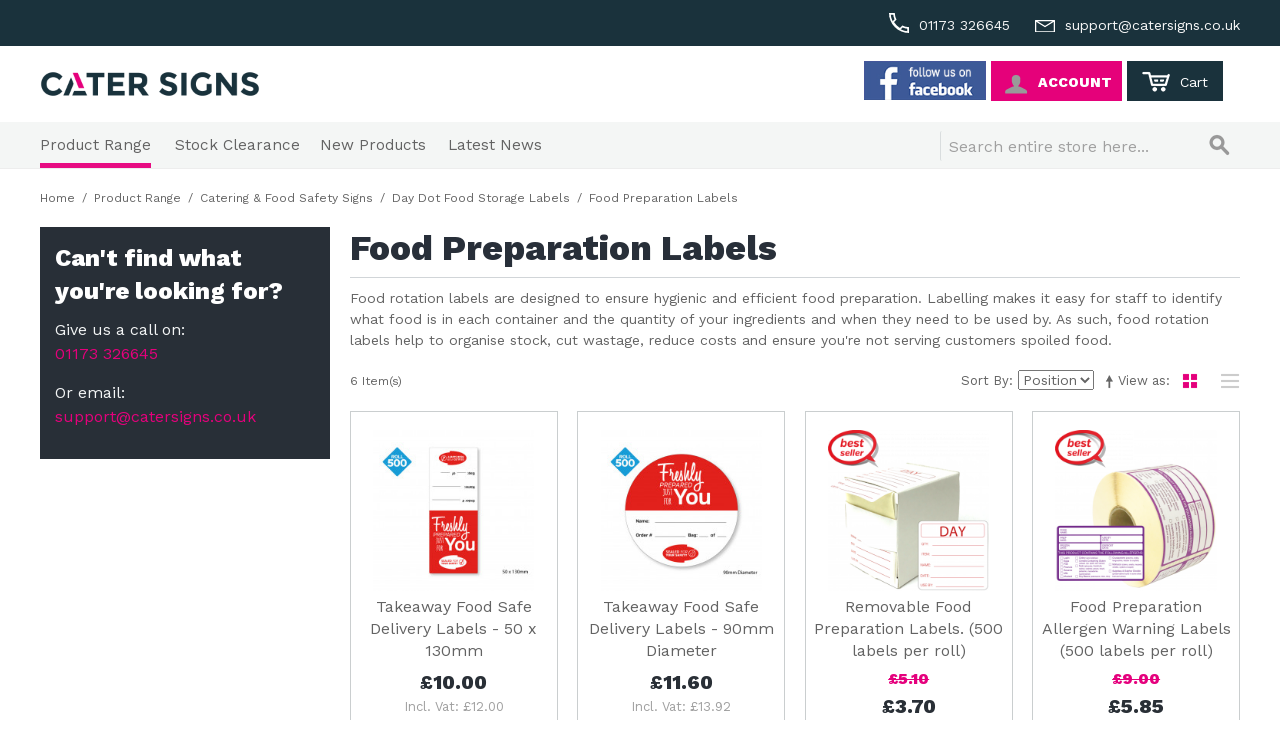

--- FILE ---
content_type: text/html; charset=UTF-8
request_url: https://www.catersigns.co.uk/product-categories/catering-food-safety-signs/day-dot-food-storage-labels/food-preparation-labels.html
body_size: 15109
content:

<!DOCTYPE html>

<!--[if lt IE 7 ]> <html lang="en" id="top" class="no-js ie6"> <![endif]-->
<!--[if IE 7 ]>    <html lang="en" id="top" class="no-js ie7"> <![endif]-->
<!--[if IE 8 ]>    <html lang="en" id="top" class="no-js ie8"> <![endif]-->
<!--[if IE 9 ]>    <html lang="en" id="top" class="no-js ie9"> <![endif]-->
<!--[if (gt IE 9)|!(IE)]><!--> <html lang="en" id="top" class="no-js"> <!--<![endif]-->

<head>
<meta http-equiv="Content-Type" content="text/html; charset=utf-8" />
<title>Food Preparation Labels | Day Dots | Catersigns</title>
<meta name="description" content="Identify use-by dates for prepared foods to minimise waste and improve kitchen efficiency with Catersigns food preparation label system." />
<meta name="keywords" content="Day Dot, Day dot labels, Day Dot Stickers, Day dot dispenser, Food Label Regulations, food label stickers, Food label, Food label UK, Food prep labels, commercial kitchen food labels," />
<meta name="robots" content="INDEX,FOLLOW" />
<link rel="icon" href="https://www.catersigns.co.uk/skin/frontend/catersigns/rwd/favicon.ico" type="image/x-icon" />
<link rel="shortcut icon" href="https://www.catersigns.co.uk/skin/frontend/catersigns/rwd/favicon.ico" type="image/x-icon" />
<!--[if lt IE 7]>
<script type="text/javascript">
//<![CDATA[
    var BLANK_URL = 'https://www.catersigns.co.uk/js/blank.html';
    var BLANK_IMG = 'https://www.catersigns.co.uk/js/spacer.gif';
//]]>
</script>
<![endif]-->
<link rel="stylesheet" type="text/css" href="https://www.catersigns.co.uk/skin/frontend/base/default/css/amshopby.css" media="all" />
<script type="text/javascript" src="https://www.catersigns.co.uk/js/prototype/prototype.js"></script>
<script type="text/javascript" src="https://www.catersigns.co.uk/js/lib/jquery/jquery-1.12.0.min.js"></script>
<script type="text/javascript" src="https://www.catersigns.co.uk/js/lib/jquery/noconflict.js"></script>
<script type="text/javascript" src="https://www.catersigns.co.uk/js/lib/ccard.js"></script>
<script type="text/javascript" src="https://www.catersigns.co.uk/js/prototype/validation.js"></script>
<script type="text/javascript" src="https://www.catersigns.co.uk/js/scriptaculous/builder.js"></script>
<script type="text/javascript" src="https://www.catersigns.co.uk/js/scriptaculous/effects.js"></script>
<script type="text/javascript" src="https://www.catersigns.co.uk/js/scriptaculous/dragdrop.js"></script>
<script type="text/javascript" src="https://www.catersigns.co.uk/js/scriptaculous/controls.js"></script>
<script type="text/javascript" src="https://www.catersigns.co.uk/js/scriptaculous/slider.js"></script>
<script type="text/javascript" src="https://www.catersigns.co.uk/js/varien/js.js"></script>
<script type="text/javascript" src="https://www.catersigns.co.uk/js/varien/form.js"></script>
<script type="text/javascript" src="https://www.catersigns.co.uk/js/mage/translate.js"></script>
<script type="text/javascript" src="https://www.catersigns.co.uk/js/mage/cookies.js"></script>
<script type="text/javascript" src="https://www.catersigns.co.uk/skin/frontend/catersigns/rwd/js/lib/modernizr.custom.min.js"></script>
<script type="text/javascript" src="https://www.catersigns.co.uk/skin/frontend/catersigns/rwd/js/lib/selectivizr.js"></script>
<script type="text/javascript" src="https://www.catersigns.co.uk/skin/frontend/catersigns/rwd/js/lib/matchMedia.js"></script>
<script type="text/javascript" src="https://www.catersigns.co.uk/skin/frontend/catersigns/rwd/js/lib/matchMedia.addListener.js"></script>
<script type="text/javascript" src="https://www.catersigns.co.uk/skin/frontend/catersigns/rwd/js/lib/enquire.js"></script>
<script type="text/javascript" src="https://www.catersigns.co.uk/skin/frontend/catersigns/rwd/js/app.js"></script>
<script type="text/javascript" src="https://www.catersigns.co.uk/skin/frontend/catersigns/rwd/js/lib/jquery.cycle2.min.js"></script>
<script type="text/javascript" src="https://www.catersigns.co.uk/skin/frontend/catersigns/rwd/js/lib/jquery.cycle2.swipe.min.js"></script>
<script type="text/javascript" src="https://www.catersigns.co.uk/skin/frontend/catersigns/rwd/js/slideshow.js"></script>
<script type="text/javascript" src="https://www.catersigns.co.uk/skin/frontend/catersigns/rwd/js/lib/imagesloaded.js"></script>
<script type="text/javascript" src="https://www.catersigns.co.uk/skin/frontend/catersigns/rwd/js/minicart.js"></script>
<script type="text/javascript" src="https://www.catersigns.co.uk/skin/frontend/catersigns/rwd/js/configurableswatches/product-media.js"></script>
<script type="text/javascript" src="https://www.catersigns.co.uk/skin/frontend/catersigns/rwd/js/configurableswatches/swatches-list.js"></script>
<link rel="stylesheet" href="//fonts.googleapis.com/css?family=Raleway:300,400,500,700,600" />
<link rel="canonical" href="https://www.catersigns.co.uk/product-categories/catering-food-safety-signs/day-dot-food-storage-labels/food-preparation-labels.html" />
<!--[if  (lte IE 8) & (!IEMobile)]>
<link rel="stylesheet" type="text/css" href="https://www.catersigns.co.uk/skin/frontend/catersigns/rwd/css/styles-ie8.css" media="all" />
<link rel="stylesheet" type="text/css" href="https://www.catersigns.co.uk/skin/frontend/catersigns/rwd/css/catersigns-ie8.css" media="all" />
<![endif]-->
<!--[if (gte IE 9) | (IEMobile)]><!-->
<link rel="stylesheet" type="text/css" href="https://www.catersigns.co.uk/skin/frontend/catersigns/rwd/css/styles.css" media="all" />
<link rel="stylesheet" type="text/css" href="https://www.catersigns.co.uk/skin/frontend/catersigns/rwd/css/catersigns.css" media="all" />
<!--<![endif]-->

                            <script type="text/javascript" src="https://kit.fontawesome.com/e925abcc8a.js"></script>
                        
<script type="text/javascript">
//<![CDATA[
Mage.Cookies.path     = '/';
Mage.Cookies.domain   = '.www.catersigns.co.uk';
//]]>
</script>
<meta name="viewport" content="initial-scale=1.0, width=device-width" />

<script type="text/javascript">
//<![CDATA[
optionalZipCountries = ["HK","IE","MO","PA"];
//]]>
</script>
            <!-- BEGIN GOOGLE ANALYTICS CODE -->
        <script type="text/javascript">
        //<![CDATA[
            var _gaq = _gaq || [];
            
_gaq.push(['_setAccount', 'UA-35482643-1']);

_gaq.push(['_trackPageview']);
            
            (function() {
                var ga = document.createElement('script'); ga.type = 'text/javascript'; ga.async = true;
                ga.src = ('https:' == document.location.protocol ? 'https://ssl' : 'http://www') + '.google-analytics.com/ga.js';
                var s = document.getElementsByTagName('script')[0]; s.parentNode.insertBefore(ga, s);
            })();

        //]]>
        </script>
        <!-- END GOOGLE ANALYTICS CODE -->
    <script type="text/javascript">//<![CDATA[
        var Translator = new Translate([]);
        //]]></script><meta name="p:domain_verify" content="acbcf79431613b54dd161115408c525d"/></head>
<body class=" catalog-category-view categorypath-product-categories-catering-food-safety-signs-day-dot-food-storage-labels-food-preparation-labels-html category-food-preparation-labels">
<div class="wrapper">
        <noscript>
        <div class="global-site-notice noscript">
            <div class="notice-inner">
                <p>
                    <strong>JavaScript seems to be disabled in your browser.</strong><br />
                    You must have JavaScript enabled in your browser to utilize the functionality of this website.                </p>
            </div>
        </div>
    </noscript>
    <div class="page">
        <style>

    /* Styles to make the WordPress Blog link appear in the 3rd position on the menu */
    @media only screen and (min-width:768px) {
	.nav-primary
	.level0:nth-child(3) { position:relative!important; right:75px!important;}
	.level0:nth-child(4) {  right:60px!important;}
        .nav-2 { left:297px!important; }
        .level0 { margin:0!important; }
        .block-content ul { padding-left: 15px; }
    }
</style>
<!--<div class="header-language-background">
    <div class="header-language-container">
        <div class="store-language-container">
            <div class="form-language">
    <label for="select-language">Your Language:</label>
    <select id="select-language" title="Your Language" onchange="window.location.href=this.value">
                    <option value="https://www.catersigns.co.uk/product-categories/catering-food-safety-signs/day-dot-food-storage-labels/food-preparation-labels.html?___store=catersignsebay&amp;___from_store=default">Catersigns Ebay</option>
                    <option value="https://www.catersigns.co.uk/product-categories/catering-food-safety-signs/day-dot-food-storage-labels/food-preparation-labels.html?___store=default&amp;___from_store=default" selected="selected">Catersigns Limited</option>
        </select>
</div>
        </div>

        
        <p class="welcome-msg">Welcome to Catersigns Limited </p>
    </div>
</div>-->
<!-- Top Banner contact info -->
<div id="top-page-banner">
    <div class="page-header-container main-container">
        <div class="contact-info">
        <p><img src="https://www.catersigns.co.uk/skin/frontend/catersigns/rwd/images/catersigns-telephone-white.svg" alt="" style="position:relative; top:3px;"/> 01173 326645</p>
        <p><img src="https://www.catersigns.co.uk/skin/frontend/catersigns/rwd/images/catersigns-mail-white.svg" alt="" style="position:relative; top:2px;"/> support@catersigns.co.uk</p>
        </div>
    </div>
</div>
<header id="header" class="page-header">
    <div class="page-header-container">
        <a class="logo" href="https://www.catersigns.co.uk/">
            <img src="https://www.catersigns.co.uk/skin/frontend/catersigns/rwd/images/logo.png" alt="Catersigns Limited" class="large" />
            <img src="https://www.catersigns.co.uk/skin/frontend/catersigns/rwd/images/logo.gif" alt="Catersigns Limited" class="small" />
        </a>

                <div class="store-language-container"></div>

        <!-- Skip Links -->

        <div class="skip-links">
            <a href="#header-nav" class="skip-link skip-nav">
                <span class="icon"></span>
                <span class="label">Menu</span>
            </a>

            <a href="#header-search" class="skip-link skip-search">
                <span class="icon"></span>
                <span class="label">Search</span>
            </a>

            <div class="account-cart-wrapper">
                <!-- Facebook -->
                <a href="https://www.facebook.com/CatersignsLimited/" target="_blank">
                    <img class="facebook-top-head" src="https://www.catersigns.co.uk/skin/frontend/catersigns/rwd/images/facebook-button.jpg" alt=""/>
                </a>

            <!-- Account -->
                <a href="https://www.catersigns.co.uk/customer/account/" data-target-element="#header-account" class="skip-link skip-account">
                    <span class="icon"></span>
                    <span class="label">Account</span>
                </a>

                <!-- Cart -->

                <div class="header-minicart">
                    

<a href="https://www.catersigns.co.uk/checkout/cart/" data-target-element="#header-cart" class="skip-link skip-cart  no-count">
    <span class="icon"></span>
    <span class="label">Cart</span>
    <span class="count">0</span>
</a>

<div id="header-cart" class="block block-cart skip-content">
    
<div id="minicart-error-message" class="minicart-message"></div>
<div id="minicart-success-message" class="minicart-message"></div>

<div class="minicart-wrapper">

    <p class="block-subtitle">
        Recently added item(s)        <a class="close skip-link-close" href="#" title="Close">&times;</a>
    </p>

                    <p class="empty">You have no items in your shopping cart.</p>

    </div>
</div>
                </div>
            </div>


        </div>

        <!-- Search -->

        <div id="header-search" class="skip-content">
            
<form id="search_mini_form" action="https://www.catersigns.co.uk/catalogsearch/result/" method="get">
    <div class="input-box">
        <label for="search">Search:</label>
        <input id="search" type="search" name="q" value="" class="input-text required-entry" maxlength="128" placeholder="Search entire store here..." />
        <button type="submit" title="Search" class="button search-button"><span><span>Search</span></span></button>
    </div>

    <div id="search_autocomplete" class="search-autocomplete"></div>
    <script type="text/javascript">
    //<![CDATA[
        var searchForm = new Varien.searchForm('search_mini_form', 'search', '');
        searchForm.initAutocomplete('https://www.catersigns.co.uk/catalogsearch/ajax/suggest/', 'search_autocomplete');
    //]]>
    </script>
</form>
        </div>

        <!-- Account -->

        <div id="header-account" class="skip-content">
            <div class="links">
        <ul>
                                    <li class="first" ><a href="https://www.catersigns.co.uk/customer/account/" title="My Account" >My Account</a></li>
                                                <li ><a href="https://www.catersigns.co.uk/checkout/cart/" title="My Cart" class="top-link-cart">My Cart</a></li>
                                                <li ><a href="https://www.catersigns.co.uk/checkout/" title="Checkout" class="top-link-checkout">Checkout</a></li>
                                                <li ><a href="https://www.catersigns.co.uk/customer/account/create/" title="Register" >Register</a></li>
                                                <li ><a href="https://www.catersigns.co.uk/customer/account/login/" title="Log In" >Log In</a></li>
                                                <li class=" last" ><a href="https://www.catersigns.co.uk/blog/" title="Blog" class="top-link-blog">Latest News</a></li>
                        </ul>
</div>
        </div>
    </div>
</header>

<!-- Navigation -->
<nav class="navbar">
        <div id="header-nav" class="skip-content">
            

    <nav id="nav">
        <ol class="nav-primary">
            <li  class="level0 nav-1 first active parent"><a href="https://www.catersigns.co.uk/product-categories.html" class="level0 has-children">Product Range</a><ul class="level0"><li class="level1 view-all"><a class="level1" href="https://www.catersigns.co.uk/product-categories.html">View All Product Range</a></li><li  class="level1 nav-1-1 first parent"><a href="https://www.catersigns.co.uk/product-categories/safety-signs.html" class="level1 has-children">Health and Safety Signs</a><ul class="level1"><li class="level2 view-all"><a class="level2" href="https://www.catersigns.co.uk/product-categories/safety-signs.html">View All Health and Safety Signs</a></li><li  class="level2 nav-1-1-1 first"><a href="https://www.catersigns.co.uk/product-categories/safety-signs/martyn-s-law.html" class="level2 ">‘Martyn’s Law’ Terrorism (Protection of Premises) Act</a></li><li  class="level2 nav-1-1-2 parent"><a href="https://www.catersigns.co.uk/product-categories/safety-signs/fire-exit-signs.html" class="level2 has-children">Fire Exit Signs</a><ul class="level2"><li class="level3 view-all"><a class="level3" href="https://www.catersigns.co.uk/product-categories/safety-signs/fire-exit-signs.html">View All Fire Exit Signs</a></li><li  class="level3 nav-1-1-2-1 first"><a href="https://www.catersigns.co.uk/product-categories/safety-signs/fire-exit-signs/british-standard-fire-exit.html" class="level3 ">British Standard Fire Exit</a></li><li  class="level3 nav-1-1-2-2 last"><a href="https://www.catersigns.co.uk/product-categories/safety-signs/fire-exit-signs/hospital-healthcare-nhs.html" class="level3 ">Hospital and Healthcare (NHS)</a></li></ul></li><li  class="level2 nav-1-1-3 parent"><a href="https://www.catersigns.co.uk/product-categories/safety-signs/fire-assembly-exit-signs.html" class="level2 has-children">Fire Assembly Point Signs</a><ul class="level2"><li class="level3 view-all"><a class="level3" href="https://www.catersigns.co.uk/product-categories/safety-signs/fire-assembly-exit-signs.html">View All Fire Assembly Point Signs</a></li><li  class="level3 nav-1-1-3-1 first"><a href="https://www.catersigns.co.uk/product-categories/safety-signs/fire-assembly-exit-signs/fire-assembly-point-signs.html" class="level3 ">Fire assembly point signs</a></li><li  class="level3 nav-1-1-3-2 last"><a href="https://www.catersigns.co.uk/product-categories/safety-signs/fire-assembly-exit-signs/disabled-refuge-point-signs.html" class="level3 ">Disabled refuge point signs</a></li></ul></li><li  class="level2 nav-1-1-4 parent"><a href="https://www.catersigns.co.uk/product-categories/safety-signs/fire-door-fire-action-signs.html" class="level2 has-children">Fire Door &amp; Fire Action Signs</a><ul class="level2"><li class="level3 view-all"><a class="level3" href="https://www.catersigns.co.uk/product-categories/safety-signs/fire-door-fire-action-signs.html">View All Fire Door &amp; Fire Action Signs</a></li><li  class="level3 nav-1-1-4-1 first"><a href="https://www.catersigns.co.uk/product-categories/safety-signs/fire-door-fire-action-signs/fire-door-safety-signs.html" class="level3 ">Fire door safety signs</a></li><li  class="level3 nav-1-1-4-2 last"><a href="https://www.catersigns.co.uk/product-categories/safety-signs/fire-door-fire-action-signs/fire-action-safety-signs.html" class="level3 ">Fire action safety signs</a></li></ul></li><li  class="level2 nav-1-1-5 parent"><a href="https://www.catersigns.co.uk/product-categories/safety-signs/fire-alarm-and-extinguisher-signs.html" class="level2 has-children">Fire Equipment Safety Signs</a><ul class="level2"><li class="level3 view-all"><a class="level3" href="https://www.catersigns.co.uk/product-categories/safety-signs/fire-alarm-and-extinguisher-signs.html">View All Fire Equipment Safety Signs</a></li><li  class="level3 nav-1-1-5-1 first"><a href="https://www.catersigns.co.uk/product-categories/safety-signs/fire-alarm-and-extinguisher-signs/fire-extinguisher-signs.html" class="level3 ">Fire Extinguisher signs</a></li><li  class="level3 nav-1-1-5-2"><a href="https://www.catersigns.co.uk/product-categories/safety-signs/fire-alarm-and-extinguisher-signs/fire-equipment-safety-signs.html" class="level3 ">Fire Equipment Safety Signs</a></li><li  class="level3 nav-1-1-5-3 last"><a href="https://www.catersigns.co.uk/product-categories/safety-signs/fire-alarm-and-extinguisher-signs/fire-safety-posters-and-log-book.html" class="level3 ">Fire safety posters and log book</a></li></ul></li><li  class="level2 nav-1-1-6 parent"><a href="https://www.catersigns.co.uk/product-categories/safety-signs/first-aid-kits-first-aid-posters-signs.html" class="level2 has-children">First Aid Kits - First Aid Posters &amp; Signs</a><ul class="level2"><li class="level3 view-all"><a class="level3" href="https://www.catersigns.co.uk/product-categories/safety-signs/first-aid-kits-first-aid-posters-signs.html">View All First Aid Kits - First Aid Posters &amp; Signs</a></li><li  class="level3 nav-1-1-6-1 first"><a href="https://www.catersigns.co.uk/product-categories/safety-signs/first-aid-kits-first-aid-posters-signs/first-aid-kits.html" class="level3 ">HSE Workplace First Aid Kits</a></li><li  class="level3 nav-1-1-6-2"><a href="https://www.catersigns.co.uk/product-categories/safety-signs/first-aid-kits-first-aid-posters-signs/first-aid-equipment.html" class="level3 ">British Standard Catering Kits</a></li><li  class="level3 nav-1-1-6-3"><a href="https://www.catersigns.co.uk/product-categories/safety-signs/first-aid-kits-first-aid-posters-signs/eye-wash-kits.html" class="level3 ">Eye Wash Kits</a></li><li  class="level3 nav-1-1-6-4"><a href="https://www.catersigns.co.uk/product-categories/safety-signs/first-aid-kits-first-aid-posters-signs/burn-treatment.html" class="level3 ">Burn Treatment</a></li><li  class="level3 nav-1-1-6-5"><a href="https://www.catersigns.co.uk/product-categories/safety-signs/first-aid-kits-first-aid-posters-signs/plasters.html" class="level3 ">Plasters</a></li><li  class="level3 nav-1-1-6-6"><a href="https://www.catersigns.co.uk/product-categories/safety-signs/first-aid-kits-first-aid-posters-signs/aed-defibrillator.html" class="level3 ">AED Defibrillator </a></li><li  class="level3 nav-1-1-6-7"><a href="https://www.catersigns.co.uk/product-categories/safety-signs/first-aid-kits-first-aid-posters-signs/body-and-universal-spill-kits.html" class="level3 ">Body and Universal Spill Kits</a></li><li  class="level3 nav-1-1-6-8"><a href="https://www.catersigns.co.uk/product-categories/safety-signs/first-aid-kits-first-aid-posters-signs/first-aid-posters.html" class="level3 ">First Aid Posters</a></li><li  class="level3 nav-1-1-6-9 last"><a href="https://www.catersigns.co.uk/product-categories/safety-signs/first-aid-kits-first-aid-posters-signs/first-aid-signs.html" class="level3 ">First Aid Signs</a></li></ul></li><li  class="level2 nav-1-1-7 parent"><a href="https://www.catersigns.co.uk/product-categories/safety-signs/workplace-safety-signs.html" class="level2 has-children">Workplace Safety Signs</a><ul class="level2"><li class="level3 view-all"><a class="level3" href="https://www.catersigns.co.uk/product-categories/safety-signs/workplace-safety-signs.html">View All Workplace Safety Signs</a></li><li  class="level3 nav-1-1-7-1 first"><a href="https://www.catersigns.co.uk/product-categories/safety-signs/workplace-safety-signs/caution-warning-signs.html" class="level3 ">Caution Warning Signs</a></li><li  class="level3 nav-1-1-7-2"><a href="https://www.catersigns.co.uk/product-categories/safety-signs/workplace-safety-signs/general-prohibition-signs.html" class="level3 ">General Prohibition Signs</a></li><li  class="level3 nav-1-1-7-3"><a href="https://www.catersigns.co.uk/product-categories/safety-signs/workplace-safety-signs/smoking-control-signs.html" class="level3 ">Smoking Control Signs</a></li><li  class="level3 nav-1-1-7-4"><a href="https://www.catersigns.co.uk/product-categories/safety-signs/workplace-safety-signs/cleaning-chemical-safety-signs.html" class="level3 ">Cleaning and Chemical Safety Signs</a></li><li  class="level3 nav-1-1-7-5 last"><a href="https://www.catersigns.co.uk/product-categories/safety-signs/workplace-safety-signs/cctv-security-signs.html" class="level3 ">CCTV &amp; Security Signs</a></li></ul></li><li  class="level2 nav-1-1-8 parent"><a href="https://www.catersigns.co.uk/product-categories/safety-signs/safety-posters.html" class="level2 has-children">Safety Posters &amp; Wall Charts</a><ul class="level2"><li class="level3 view-all"><a class="level3" href="https://www.catersigns.co.uk/product-categories/safety-signs/safety-posters.html">View All Safety Posters &amp; Wall Charts</a></li><li  class="level3 nav-1-1-8-1 first"><a href="https://www.catersigns.co.uk/product-categories/safety-signs/safety-posters/hse-uk-law-poster.html" class="level3 ">HSE UK Law Poster</a></li><li  class="level3 nav-1-1-8-2"><a href="https://www.catersigns.co.uk/product-categories/safety-signs/safety-posters/health-safety-posters.html" class="level3 ">Health and Safety Posters</a></li><li  class="level3 nav-1-1-8-3 last"><a href="https://www.catersigns.co.uk/product-categories/safety-signs/safety-posters/first-aid-treatment-posters.html" class="level3 ">First Aid Treatment Posters</a></li></ul></li><li  class="level2 nav-1-1-9"><a href="https://www.catersigns.co.uk/product-categories/safety-signs/car-park-traffic-management-signs.html" class="level2 ">Car Park &amp; Traffic Management Signs</a></li><li  class="level2 nav-1-1-10"><a href="https://www.catersigns.co.uk/product-categories/safety-signs/public-information-signs.html" class="level2 ">Public Information Signs</a></li><li  class="level2 nav-1-1-11 parent"><a href="https://www.catersigns.co.uk/product-categories/safety-signs/custom-made-safety-signs.html" class="level2 has-children">Custom Made Safety Signs</a><ul class="level2"><li class="level3 view-all"><a class="level3" href="https://www.catersigns.co.uk/product-categories/safety-signs/custom-made-safety-signs.html">View All Custom Made Safety Signs</a></li><li  class="level3 nav-1-1-11-1 first"><a href="https://www.catersigns.co.uk/product-categories/safety-signs/custom-made-safety-signs/must-do-mandatory-blue-safety-signs.html" class="level3 ">Mandatory Safety Signage</a></li><li  class="level3 nav-1-1-11-2"><a href="https://www.catersigns.co.uk/product-categories/safety-signs/custom-made-safety-signs/red-safety-signs.html" class="level3 ">Must not prohibition red safety signs</a></li><li  class="level3 nav-1-1-11-3"><a href="https://www.catersigns.co.uk/product-categories/safety-signs/custom-made-safety-signs/yellow-safety-signs.html" class="level3 ">Caution warning hazard yellow safety signs</a></li><li  class="level3 nav-1-1-11-4 last"><a href="https://www.catersigns.co.uk/product-categories/safety-signs/custom-made-safety-signs/green-safety-signs.html" class="level3 ">Safe condition safe action green safety signs</a></li></ul></li><li  class="level2 nav-1-1-12 last parent"><a href="https://www.catersigns.co.uk/product-categories/safety-signs/coronavirus-prevention.html" class="level2 has-children">COVID-19 All the signs you need</a><ul class="level2"><li class="level3 view-all"><a class="level3" href="https://www.catersigns.co.uk/product-categories/safety-signs/coronavirus-prevention.html">View All COVID-19 All the signs you need</a></li><li  class="level3 nav-1-1-12-1 first parent"><a href="https://www.catersigns.co.uk/product-categories/safety-signs/coronavirus-prevention/hospitality-food-service.html" class="level3 has-children">Hospitality Food Service</a><ul class="level3"><li class="level4 view-all"><a class="level4" href="https://www.catersigns.co.uk/product-categories/safety-signs/coronavirus-prevention/hospitality-food-service.html">View All Hospitality Food Service</a></li><li  class="level4 nav-1-1-12-1-1 first"><a href="https://www.catersigns.co.uk/product-categories/safety-signs/coronavirus-prevention/hospitality-food-service/outdoor-dining-posters.html" class="level4 ">Outdoor Dining Posters</a></li><li  class="level4 nav-1-1-12-1-2"><a href="https://www.catersigns.co.uk/product-categories/safety-signs/coronavirus-prevention/hospitality-food-service/take-away-food-banners-posters.html" class="level4 ">Take Away Food Banners &amp; Posters</a></li><li  class="level4 nav-1-1-12-1-3"><a href="https://www.catersigns.co.uk/product-categories/safety-signs/coronavirus-prevention/hospitality-food-service/hand-sanitiser-station.html" class="level4 ">Hand Sanitiser Station &amp; PPE</a></li><li  class="level4 nav-1-1-12-1-4"><a href="https://www.catersigns.co.uk/product-categories/safety-signs/coronavirus-prevention/hospitality-food-service/hospitality-entrance-signage.html" class="level4 ">Hospitality Entrance Signage</a></li><li  class="level4 nav-1-1-12-1-5"><a href="https://www.catersigns.co.uk/product-categories/safety-signs/coronavirus-prevention/hospitality-food-service/table-sanitised-notices.html" class="level4 ">Table Sanitised Notices</a></li><li  class="level4 nav-1-1-12-1-6"><a href="https://www.catersigns.co.uk/product-categories/safety-signs/coronavirus-prevention/hospitality-food-service/toilet-washroom-notices.html" class="level4 ">Toilet &amp; Washroom Notices</a></li><li  class="level4 nav-1-1-12-1-7 last"><a href="https://www.catersigns.co.uk/product-categories/safety-signs/coronavirus-prevention/hospitality-food-service/kitchen-labels.html" class="level4 ">Kitchen Labels</a></li></ul></li><li  class="level3 nav-1-1-12-2 parent"><a href="https://www.catersigns.co.uk/product-categories/safety-signs/coronavirus-prevention/social-distancing-floor-signs.html" class="level3 has-children">Social Distancing Floor Graphics</a><ul class="level3"><li class="level4 view-all"><a class="level4" href="https://www.catersigns.co.uk/product-categories/safety-signs/coronavirus-prevention/social-distancing-floor-signs.html">View All Social Distancing Floor Graphics</a></li><li  class="level4 nav-1-1-12-2-1 first"><a href="https://www.catersigns.co.uk/product-categories/safety-signs/coronavirus-prevention/social-distancing-floor-signs/1-metre-floor-marker-range.html" class="level4 ">1 metre Social Distancing Floor Graphics</a></li><li  class="level4 nav-1-1-12-2-2"><a href="https://www.catersigns.co.uk/product-categories/safety-signs/coronavirus-prevention/social-distancing-floor-signs/2-metre-social-distancing-floor-graphics.html" class="level4 ">2 metre Social Distancing Floor Graphics</a></li><li  class="level4 nav-1-1-12-2-3 last"><a href="https://www.catersigns.co.uk/product-categories/safety-signs/coronavirus-prevention/social-distancing-floor-signs/school-social-distancing-floor-markers.html" class="level4 ">School Social Distancing Floor Graphics</a></li></ul></li><li  class="level3 nav-1-1-12-3"><a href="https://www.catersigns.co.uk/product-categories/safety-signs/coronavirus-prevention/face-covering-signs-and-posters.html" class="level3 ">Face Covering Signs &amp; Posters</a></li><li  class="level3 nav-1-1-12-4"><a href="https://www.catersigns.co.uk/product-categories/safety-signs/coronavirus-prevention/wash-hands-vinyl-stickers-posters.html" class="level3 ">Wash Hands Signs &amp; Posters</a></li><li  class="level3 nav-1-1-12-5"><a href="https://www.catersigns.co.uk/product-categories/safety-signs/coronavirus-prevention/sanitise-hands-vinyl-stickers-posters.html" class="level3 ">Sanitise Hands Signs &amp; Posters</a></li><li  class="level3 nav-1-1-12-6"><a href="https://www.catersigns.co.uk/product-categories/safety-signs/coronavirus-prevention/social-distancing-signs-and-posters.html" class="level3 ">Social Distancing Signs &amp; Posters</a></li><li  class="level3 nav-1-1-12-7"><a href="https://www.catersigns.co.uk/product-categories/safety-signs/coronavirus-prevention/temperature-check-signs.html" class="level3 ">Temperature Check Signs </a></li><li  class="level3 nav-1-1-12-8"><a href="https://www.catersigns.co.uk/product-categories/safety-signs/coronavirus-prevention/social-distancing-seat-markers.html" class="level3 ">Social Distancing Seat Markers</a></li><li  class="level3 nav-1-1-12-9"><a href="https://www.catersigns.co.uk/product-categories/safety-signs/coronavirus-prevention/social-distancing-lift-signs.html" class="level3 ">Social Distancing Lift Signs</a></li><li  class="level3 nav-1-1-12-10"><a href="https://www.catersigns.co.uk/product-categories/safety-signs/coronavirus-prevention/contactless-payment-notices.html" class="level3 ">Contactless Payment Notices</a></li><li  class="level3 nav-1-1-12-11"><a href="https://www.catersigns.co.uk/product-categories/safety-signs/coronavirus-prevention/sink-covers.html" class="level3 ">Sink Covers</a></li><li  class="level3 nav-1-1-12-12"><a href="https://www.catersigns.co.uk/product-categories/safety-signs/coronavirus-prevention/restaurant-sanitation-guidance-signs.html" class="level3 ">Counter &amp; Tabletop Signs</a></li><li  class="level3 nav-1-1-12-13 last"><a href="https://www.catersigns.co.uk/product-categories/safety-signs/coronavirus-prevention/christmas-themed-covid-signs.html" class="level3 ">Christmas Themed COVID-19 Signs</a></li></ul></li></ul></li><li  class="level1 nav-1-2 active parent"><a href="https://www.catersigns.co.uk/product-categories/catering-food-safety-signs.html" class="level1 has-children">Catering &amp; Food Safety Signs</a><ul class="level1"><li class="level2 view-all"><a class="level2" href="https://www.catersigns.co.uk/product-categories/catering-food-safety-signs.html">View All Catering &amp; Food Safety Signs</a></li><li  class="level2 nav-1-2-1 first active parent"><a href="https://www.catersigns.co.uk/product-categories/catering-food-safety-signs/day-dot-food-storage-labels.html" class="level2 has-children">Day Dot Food Storage Labels</a><ul class="level2"><li class="level3 view-all"><a class="level3" href="https://www.catersigns.co.uk/product-categories/catering-food-safety-signs/day-dot-food-storage-labels.html">View All Day Dot Food Storage Labels</a></li><li  class="level3 nav-1-2-1-1 first"><a href="https://www.catersigns.co.uk/product-categories/catering-food-safety-signs/day-dot-food-storage-labels/starter-kits.html" class="level3 ">Starter Kits</a></li><li  class="level3 nav-1-2-1-2"><a href="https://www.catersigns.co.uk/product-categories/catering-food-safety-signs/day-dot-food-storage-labels/50mm-food-labels.html" class="level3 ">50mm Food Labels</a></li><li  class="level3 nav-1-2-1-3"><a href="https://www.catersigns.co.uk/product-categories/catering-food-safety-signs/day-dot-food-storage-labels/25mm-food-labels.html" class="level3 ">25mm Food Labels</a></li><li  class="level3 nav-1-2-1-4"><a href="https://www.catersigns.co.uk/product-categories/catering-food-safety-signs/day-dot-food-storage-labels/allergen-label.html" class="level3 ">Allergen Label</a></li><li  class="level3 nav-1-2-1-5 active last"><a href="https://www.catersigns.co.uk/product-categories/catering-food-safety-signs/day-dot-food-storage-labels/food-preparation-labels.html" class="level3 ">Food Preparation Labels</a></li></ul></li><li  class="level2 nav-1-2-2"><a href="https://www.catersigns.co.uk/product-categories/catering-food-safety-signs/catering-safety-sign-poster-bundles.html" class="level2 ">Catering Safety Sign &amp; Poster Bundles</a></li><li  class="level2 nav-1-2-3 parent"><a href="https://www.catersigns.co.uk/product-categories/catering-food-safety-signs/catering-hygiene-signs.html" class="level2 has-children">Catering Hygiene Signs &amp; Posters</a><ul class="level2"><li class="level3 view-all"><a class="level3" href="https://www.catersigns.co.uk/product-categories/catering-food-safety-signs/catering-hygiene-signs.html">View All Catering Hygiene Signs &amp; Posters</a></li><li  class="level3 nav-1-2-3-1 first"><a href="https://www.catersigns.co.uk/product-categories/catering-food-safety-signs/catering-hygiene-signs/safety-sign-bundles.html" class="level3 ">Catering Safety Sign and Poster Bundles</a></li><li  class="level3 nav-1-2-3-2"><a href="https://www.catersigns.co.uk/product-categories/catering-food-safety-signs/catering-hygiene-signs/guidance-posters.html" class="level3 ">Catering safety guidance posters</a></li><li  class="level3 nav-1-2-3-3"><a href="https://www.catersigns.co.uk/product-categories/catering-food-safety-signs/catering-hygiene-signs/wash-hands-sign.html" class="level3 ">Wash Hands Signage </a></li><li  class="level3 nav-1-2-3-4 last"><a href="https://www.catersigns.co.uk/product-categories/catering-food-safety-signs/catering-hygiene-signs/mandatory-signs.html" class="level3 ">Catering staff mandatory safety notices</a></li></ul></li><li  class="level2 nav-1-2-4 parent"><a href="https://www.catersigns.co.uk/product-categories/catering-food-safety-signs/food-prep-storage-notices.html" class="level2 has-children">Food Preparation and Storage Signs</a><ul class="level2"><li class="level3 view-all"><a class="level3" href="https://www.catersigns.co.uk/product-categories/catering-food-safety-signs/food-prep-storage-notices.html">View All Food Preparation and Storage Signs</a></li><li  class="level3 nav-1-2-4-1 first"><a href="https://www.catersigns.co.uk/product-categories/catering-food-safety-signs/food-prep-storage-notices/catering-food-safety-sign-bundles.html" class="level3 ">Catering Food Safety Sign Bundles</a></li><li  class="level3 nav-1-2-4-2"><a href="https://www.catersigns.co.uk/product-categories/catering-food-safety-signs/food-prep-storage-notices/food-preparation-area-notices-14.html" class="level3 ">Food Preparation Area Signs</a></li><li  class="level3 nav-1-2-4-3"><a href="https://www.catersigns.co.uk/product-categories/catering-food-safety-signs/food-prep-storage-notices/food-storage-safety.html" class="level3 ">Food Storage Safety Notices</a></li><li  class="level3 nav-1-2-4-4"><a href="https://www.catersigns.co.uk/product-categories/catering-food-safety-signs/food-prep-storage-notices/temperature-guides.html" class="level3 ">Food Storage Temperature Signs</a></li><li  class="level3 nav-1-2-4-5 last"><a href="https://www.catersigns.co.uk/product-categories/catering-food-safety-signs/food-prep-storage-notices/multi-purpose-food-scrapers.html" class="level3 ">Multi-Purpose Food Scrapers</a></li></ul></li><li  class="level2 nav-1-2-5 parent"><a href="https://www.catersigns.co.uk/product-categories/catering-food-safety-signs/cleaning-signs.html" class="level2 has-children">Catering Cleaning and Safety Signs</a><ul class="level2"><li class="level3 view-all"><a class="level3" href="https://www.catersigns.co.uk/product-categories/catering-food-safety-signs/cleaning-signs.html">View All Catering Cleaning and Safety Signs</a></li><li  class="level3 nav-1-2-5-1 first"><a href="https://www.catersigns.co.uk/product-categories/catering-food-safety-signs/cleaning-signs/catering-equipment-safety-notices.html" class="level3 ">Catering Equipment Safety Signs</a></li><li  class="level3 nav-1-2-5-2"><a href="https://www.catersigns.co.uk/product-categories/catering-food-safety-signs/cleaning-signs/warning-signs.html" class="level3 ">Warning Signs</a></li><li  class="level3 nav-1-2-5-3"><a href="https://www.catersigns.co.uk/product-categories/catering-food-safety-signs/cleaning-signs/cleaning-safety-signs.html" class="level3 ">Cleaning Safety Signs</a></li><li  class="level3 nav-1-2-5-4 last"><a href="https://www.catersigns.co.uk/product-categories/catering-food-safety-signs/cleaning-signs/prevent-slips-trips-and-falls.html" class="level3 ">Prevent Slips, Trips and Falls</a></li></ul></li><li  class="level2 nav-1-2-6 parent"><a href="https://www.catersigns.co.uk/product-categories/catering-food-safety-signs/first-aid-kits-posters.html" class="level2 has-children">Catering First Aid Kits &amp; First Aid Posters</a><ul class="level2"><li class="level3 view-all"><a class="level3" href="https://www.catersigns.co.uk/product-categories/catering-food-safety-signs/first-aid-kits-posters.html">View All Catering First Aid Kits &amp; First Aid Posters</a></li><li  class="level3 nav-1-2-6-1 first"><a href="https://www.catersigns.co.uk/product-categories/catering-food-safety-signs/first-aid-kits-posters/catering-first-aid-kits.html" class="level3 ">British Standard Catering Kits</a></li><li  class="level3 nav-1-2-6-2"><a href="https://www.catersigns.co.uk/product-categories/catering-food-safety-signs/first-aid-kits-posters/first-aid-stations.html" class="level3 ">Catering First Aid and Burn Stations</a></li><li  class="level3 nav-1-2-6-3"><a href="https://www.catersigns.co.uk/product-categories/catering-food-safety-signs/first-aid-kits-posters/catering-plasters.html" class="level3 ">Catering Plasters</a></li><li  class="level3 nav-1-2-6-4"><a href="https://www.catersigns.co.uk/product-categories/catering-food-safety-signs/first-aid-kits-posters/first-aid-burn.html" class="level3 ">Burn Care</a></li><li  class="level3 nav-1-2-6-5"><a href="https://www.catersigns.co.uk/product-categories/catering-food-safety-signs/first-aid-kits-posters/eye-wash-kits.html" class="level3 ">Eye Wash Kits</a></li><li  class="level3 nav-1-2-6-6"><a href="https://www.catersigns.co.uk/product-categories/catering-food-safety-signs/first-aid-kits-posters/defibrillator.html" class="level3 ">AED Defibrillator </a></li><li  class="level3 nav-1-2-6-7"><a href="https://www.catersigns.co.uk/product-categories/catering-food-safety-signs/first-aid-kits-posters/universal-spill-kits.html" class="level3 ">Universal Spill Kits</a></li><li  class="level3 nav-1-2-6-8"><a href="https://www.catersigns.co.uk/product-categories/catering-food-safety-signs/first-aid-kits-posters/first-aid-posters.html" class="level3 ">First Aid Posters</a></li><li  class="level3 nav-1-2-6-9 last"><a href="https://www.catersigns.co.uk/product-categories/catering-food-safety-signs/first-aid-kits-posters/first-aid-signs.html" class="level3 ">First Aid Signs</a></li></ul></li><li  class="level2 nav-1-2-7"><a href="https://www.catersigns.co.uk/product-categories/catering-food-safety-signs/food-waste-signs.html" class="level2 ">Food Waste and Recycling Signs</a></li><li  class="level2 nav-1-2-8"><a href="https://www.catersigns.co.uk/product-categories/catering-food-safety-signs/buffet-signs-for-food.html" class="level2 ">Buffet Food, Drink &amp; Price Notices</a></li><li  class="level2 nav-1-2-9"><a href="https://www.catersigns.co.uk/product-categories/catering-food-safety-signs/custom-safety-signs.html" class="level2 ">Custom Made Catering Safety Signs </a></li><li  class="level2 nav-1-2-10 last"><a href="https://www.catersigns.co.uk/product-categories/catering-food-safety-signs/butchers-posters.html" class="level2 ">Butchers Promotional Posters &amp; Sundries</a></li></ul></li><li  class="level1 nav-1-3 parent"><a href="https://www.catersigns.co.uk/product-categories/hospitality-products.html" class="level1 has-children">Hotel, Cafe, Pub, Bar and Restaurant</a><ul class="level1"><li class="level2 view-all"><a class="level2" href="https://www.catersigns.co.uk/product-categories/hospitality-products.html">View All Hotel, Cafe, Pub, Bar and Restaurant</a></li><li  class="level2 nav-1-3-1 first parent"><a href="https://www.catersigns.co.uk/product-categories/hospitality-products/pub-and-bar-signs.html" class="level2 has-children">Pub and Bar Signs</a><ul class="level2"><li class="level3 view-all"><a class="level3" href="https://www.catersigns.co.uk/product-categories/hospitality-products/pub-and-bar-signs.html">View All Pub and Bar Signs</a></li><li  class="level3 nav-1-3-1-1 first parent"><a href="https://www.catersigns.co.uk/product-categories/hospitality-products/pub-and-bar-signs/customer-information-signs.html" class="level3 has-children">Age Verification &amp; Bar Licensing Notices</a><ul class="level3"><li class="level4 view-all"><a class="level4" href="https://www.catersigns.co.uk/product-categories/hospitality-products/pub-and-bar-signs/customer-information-signs.html">View All Age Verification &amp; Bar Licensing Notices</a></li><li  class="level4 nav-1-3-1-1-1 first"><a href="https://www.catersigns.co.uk/product-categories/hospitality-products/pub-and-bar-signs/customer-information-signs/gold-bar-signs.html" class="level4 ">Gold Bar Signs </a></li><li  class="level4 nav-1-3-1-1-2 last"><a href="https://www.catersigns.co.uk/product-categories/hospitality-products/pub-and-bar-signs/customer-information-signs/silver-bar-signs.html" class="level4 ">Silver Bar Signs</a></li></ul></li><li  class="level3 nav-1-3-1-2"><a href="https://www.catersigns.co.uk/product-categories/hospitality-products/pub-and-bar-signs/pvc-promotional-banners.html" class="level3 ">Pub Promotional Banners &amp; Posters</a></li><li  class="level3 nav-1-3-1-3"><a href="https://www.catersigns.co.uk/product-categories/hospitality-products/pub-and-bar-signs/weights-and-measures-signs.html" class="level3 ">Licensee Name Plates</a></li><li  class="level3 nav-1-3-1-4"><a href="https://www.catersigns.co.uk/product-categories/hospitality-products/pub-and-bar-signs/age-verification-signs.html" class="level3 ">Outdoor Signage </a></li><li  class="level3 nav-1-3-1-5 parent"><a href="https://www.catersigns.co.uk/product-categories/hospitality-products/pub-and-bar-signs/dog-signs.html" class="level3 has-children">Dog Friendly Pub Signs</a><ul class="level3"><li class="level4 view-all"><a class="level4" href="https://www.catersigns.co.uk/product-categories/hospitality-products/pub-and-bar-signs/dog-signs.html">View All Dog Friendly Pub Signs</a></li><li  class="level4 nav-1-3-1-5-1 first"><a href="https://www.catersigns.co.uk/product-categories/hospitality-products/pub-and-bar-signs/dog-signs/external-wall-plaques.html" class="level4 ">External Wall Plaques</a></li><li  class="level4 nav-1-3-1-5-2"><a href="https://www.catersigns.co.uk/product-categories/hospitality-products/pub-and-bar-signs/dog-signs/interior-dog-area-notices.html" class="level4 ">Interior Dog Area Notices</a></li><li  class="level4 nav-1-3-1-5-3"><a href="https://www.catersigns.co.uk/product-categories/hospitality-products/pub-and-bar-signs/dog-signs/beer-garden-external-notices.html" class="level4 ">Beer Garden &amp; External Notices</a></li><li  class="level4 nav-1-3-1-5-4 last"><a href="https://www.catersigns.co.uk/product-categories/hospitality-products/pub-and-bar-signs/dog-signs/window-notices.html" class="level4 ">Window Notices</a></li></ul></li><li  class="level3 nav-1-3-1-6 last parent"><a href="https://www.catersigns.co.uk/product-categories/hospitality-products/pub-and-bar-signs/personalised-home-bar-signs-products.html" class="level3 has-children">Personalised Home Bar Signs &amp; Products</a><ul class="level3"><li class="level4 view-all"><a class="level4" href="https://www.catersigns.co.uk/product-categories/hospitality-products/pub-and-bar-signs/personalised-home-bar-signs-products.html">View All Personalised Home Bar Signs &amp; Products</a></li><li  class="level4 nav-1-3-1-6-1 first"><a href="https://www.catersigns.co.uk/product-categories/hospitality-products/pub-and-bar-signs/personalised-home-bar-signs-products/personalised-home-bar-gift-sets-67.html" class="level4 ">Personalised Home Bar Gift Sets</a></li><li  class="level4 nav-1-3-1-6-2"><a href="https://www.catersigns.co.uk/product-categories/hospitality-products/pub-and-bar-signs/personalised-home-bar-signs-products/personalised-coasters.html" class="level4 ">Personalised Coasters</a></li><li  class="level4 nav-1-3-1-6-3"><a href="https://www.catersigns.co.uk/product-categories/hospitality-products/pub-and-bar-signs/personalised-home-bar-signs-products/personalised-bottle-openers.html" class="level4 ">Personalised Bottle Openers</a></li><li  class="level4 nav-1-3-1-6-4"><a href="https://www.catersigns.co.uk/product-categories/hospitality-products/pub-and-bar-signs/personalised-home-bar-signs-products/personalised-chalkboards.html" class="level4 ">Personalised Chalkboards</a></li><li  class="level4 nav-1-3-1-6-5"><a href="https://www.catersigns.co.uk/product-categories/hospitality-products/pub-and-bar-signs/personalised-home-bar-signs-products/funny-home-bar-pub-signs.html" class="level4 ">Funny Home Bar &amp; Pub Signs</a></li><li  class="level4 nav-1-3-1-6-6"><a href="https://www.catersigns.co.uk/product-categories/hospitality-products/pub-and-bar-signs/personalised-home-bar-signs-products/personalised-glass-chopping-boards.html" class="level4 ">Personalised Glass Chopping Boards</a></li><li  class="level4 nav-1-3-1-6-7"><a href="https://www.catersigns.co.uk/product-categories/hospitality-products/pub-and-bar-signs/personalised-home-bar-signs-products/essential-home-barware-accessories.html" class="level4 ">Essential Home Barware Accessories</a></li><li  class="level4 nav-1-3-1-6-8 last"><a href="https://www.catersigns.co.uk/product-categories/hospitality-products/pub-and-bar-signs/personalised-home-bar-signs-products/personalised-home-bar-gift-sets-68.html" class="level4 ">Personalised Home Bar Gift Sets</a></li></ul></li></ul></li><li  class="level2 nav-1-3-2"><a href="https://www.catersigns.co.uk/product-categories/hospitality-products/allergy-awareness-range.html" class="level2 ">Allergy Awareness Range</a></li><li  class="level2 nav-1-3-3 parent"><a href="https://www.catersigns.co.uk/product-categories/hospitality-products/menu-displays.html" class="level2 has-children">Menu Displays</a><ul class="level2"><li class="level3 view-all"><a class="level3" href="https://www.catersigns.co.uk/product-categories/hospitality-products/menu-displays.html">View All Menu Displays</a></li><li  class="level3 nav-1-3-3-1 first"><a href="https://www.catersigns.co.uk/product-categories/hospitality-products/menu-displays/menu-holders-bill-presenters.html" class="level3 ">Menu Covers and Bill Presenters</a></li><li  class="level3 nav-1-3-3-2"><a href="https://www.catersigns.co.uk/product-categories/hospitality-products/menu-displays/tabletop-menu-holders.html" class="level3 ">Tabletop Menu Holders</a></li><li  class="level3 nav-1-3-3-3"><a href="https://www.catersigns.co.uk/product-categories/hospitality-products/menu-displays/numbered-menu-holders.html" class="level3 ">Numbered Menu Holders</a></li><li  class="level3 nav-1-3-3-4"><a href="https://www.catersigns.co.uk/product-categories/hospitality-products/menu-displays/personalised-menu-holders.html" class="level3 ">Personalised Menu Holders</a></li><li  class="level3 nav-1-3-3-5"><a href="https://www.catersigns.co.uk/product-categories/hospitality-products/menu-displays/wall-mounted-information-boards.html" class="level3 ">Wall Mounted Information Boards</a></li><li  class="level3 nav-1-3-3-6"><a href="https://www.catersigns.co.uk/product-categories/hospitality-products/menu-displays/indoor-menu-displays.html" class="level3 ">Indoor Menu Displays</a></li><li  class="level3 nav-1-3-3-7"><a href="https://www.catersigns.co.uk/product-categories/hospitality-products/menu-displays/menu-stand.html" class="level3 ">Freestanding Menu Displays</a></li><li  class="level3 nav-1-3-3-8 last"><a href="https://www.catersigns.co.uk/product-categories/hospitality-products/menu-displays/outdoor-menu-displays.html" class="level3 ">Outdoor Menu Displays</a></li></ul></li><li  class="level2 nav-1-3-4 parent"><a href="https://www.catersigns.co.uk/product-categories/hospitality-products/table-numbers.html" class="level2 has-children">Table Top Numbers &amp; Signs</a><ul class="level2"><li class="level3 view-all"><a class="level3" href="https://www.catersigns.co.uk/product-categories/hospitality-products/table-numbers.html">View All Table Top Numbers &amp; Signs</a></li><li  class="level3 nav-1-3-4-1 first"><a href="https://www.catersigns.co.uk/product-categories/hospitality-products/table-numbers/table-number-discs.html" class="level3 ">Patio &amp; Outdoor Table Number Discs</a></li><li  class="level3 nav-1-3-4-2"><a href="https://www.catersigns.co.uk/product-categories/hospitality-products/table-numbers/function-room-event-table-numbers.html" class="level3 ">Function Room &amp; Event Table Numbers</a></li><li  class="level3 nav-1-3-4-3"><a href="https://www.catersigns.co.uk/product-categories/hospitality-products/table-numbers/tent-card-numbers-and-signs.html" class="level3 ">Indoor Table Numbers and Signs</a></li><li  class="level3 nav-1-3-4-4"><a href="https://www.catersigns.co.uk/product-categories/hospitality-products/table-numbers/qr-code-table-numbers.html" class="level3 ">QR Code Table Numbers</a></li><li  class="level3 nav-1-3-4-5"><a href="https://www.catersigns.co.uk/product-categories/hospitality-products/table-numbers/the-emerald-range.html" class="level3 ">The Emerald Range</a></li><li  class="level3 nav-1-3-4-6 last"><a href="https://www.catersigns.co.uk/product-categories/hospitality-products/table-numbers/christmas-table-numbers.html" class="level3 ">Christmas Table Numbers</a></li></ul></li><li  class="level2 nav-1-3-5 parent"><a href="https://www.catersigns.co.uk/product-categories/hospitality-products/toilet-door-and-directional-signs.html" class="level2 has-children">Door &amp; Directional Signs</a><ul class="level2"><li class="level3 view-all"><a class="level3" href="https://www.catersigns.co.uk/product-categories/hospitality-products/toilet-door-and-directional-signs.html">View All Door &amp; Directional Signs</a></li><li  class="level3 nav-1-3-5-1 first"><a href="https://www.catersigns.co.uk/product-categories/hospitality-products/toilet-door-and-directional-signs/washroom-door-directional-signs.html" class="level3 ">Washroom Door &amp; Directional Signs 150mm</a></li><li  class="level3 nav-1-3-5-2"><a href="https://www.catersigns.co.uk/product-categories/hospitality-products/toilet-door-and-directional-signs/stdoor-discs.html" class="level3 ">Satin Silver Door Discs 75mm</a></li><li  class="level3 nav-1-3-5-3"><a href="https://www.catersigns.co.uk/product-categories/hospitality-products/toilet-door-and-directional-signs/black-print-on-silver-door-signs.html" class="level3 ">Black Print on Silver Door Signs</a></li><li  class="level3 nav-1-3-5-4"><a href="https://www.catersigns.co.uk/product-categories/hospitality-products/toilet-door-and-directional-signs/black-on-white-door-signs.html" class="level3 ">Black Print on White Door Signs</a></li><li  class="level3 nav-1-3-5-5"><a href="https://www.catersigns.co.uk/product-categories/hospitality-products/toilet-door-and-directional-signs/black-print-on-gold-door-signs.html" class="level3 ">Black Print on Gold Door Signs</a></li><li  class="level3 nav-1-3-5-6"><a href="https://www.catersigns.co.uk/product-categories/hospitality-products/toilet-door-and-directional-signs/gold-on-black-door-signs.html" class="level3 ">Gold Print on Black Door Signs</a></li><li  class="level3 nav-1-3-5-7 last"><a href="https://www.catersigns.co.uk/product-categories/hospitality-products/toilet-door-and-directional-signs/white-print-on-black-door-signs.html" class="level3 ">White Print on Black Door Signs</a></li></ul></li><li  class="level2 nav-1-3-6"><a href="https://www.catersigns.co.uk/product-categories/hospitality-products/wall-mounted-information-boards.html" class="level2 ">Wall Mounted Information Boards</a></li><li  class="level2 nav-1-3-7 parent"><a href="https://www.catersigns.co.uk/product-categories/hospitality-products/chalkboards.html" class="level2 has-children">Chalkboards - Blackboards - Chalk Pens</a><ul class="level2"><li class="level3 view-all"><a class="level3" href="https://www.catersigns.co.uk/product-categories/hospitality-products/chalkboards.html">View All Chalkboards - Blackboards - Chalk Pens</a></li><li  class="level3 nav-1-3-7-1 first"><a href="https://www.catersigns.co.uk/product-categories/hospitality-products/chalkboards/counter-tabletop-chalkboards.html" class="level3 ">Counter and Tabletop Chalkboards</a></li><li  class="level3 nav-1-3-7-2"><a href="https://www.catersigns.co.uk/product-categories/hospitality-products/chalkboards/interior-wall-mounted-chalkboards.html" class="level3 ">Interior Wall Mounted &amp; Freestanding Chalkboards</a></li><li  class="level3 nav-1-3-7-3"><a href="https://www.catersigns.co.uk/product-categories/hospitality-products/chalkboards/chalk-pens-and-accessories.html" class="level3 ">Chalk Pens and Accessories</a></li><li  class="level3 nav-1-3-7-4"><a href="https://www.catersigns.co.uk/product-categories/hospitality-products/chalkboards/chalkboard-outdoor.html" class="level3 ">Chalkboard Outdoor Pavement Signs and A-boards</a></li><li  class="level3 nav-1-3-7-5 last"><a href="https://www.catersigns.co.uk/product-categories/hospitality-products/chalkboards/chalkboard-stickers.html" class="level3 ">Chalkboard Stickers</a></li></ul></li><li  class="level2 nav-1-3-8 parent"><a href="https://www.catersigns.co.uk/product-categories/hospitality-products/pavement-displays.html" class="level2 has-children">Pavement Displays</a><ul class="level2"><li class="level3 view-all"><a class="level3" href="https://www.catersigns.co.uk/product-categories/hospitality-products/pavement-displays.html">View All Pavement Displays</a></li><li  class="level3 nav-1-3-8-1 first"><a href="https://www.catersigns.co.uk/product-categories/hospitality-products/pavement-displays/chalkboard-and-a-boards.html" class="level3 ">Chalkboard and A-boards</a></li><li  class="level3 nav-1-3-8-2"><a href="https://www.catersigns.co.uk/product-categories/hospitality-products/pavement-displays/poster-a-board-displays.html" class="level3 ">Pavement Poster  Displays</a></li><li  class="level3 nav-1-3-8-3"><a href="https://www.catersigns.co.uk/product-categories/hospitality-products/pavement-displays/custom-printed-pavement-displays.html" class="level3 ">Custom Printed Pavement Displays</a></li><li  class="level3 nav-1-3-8-4 last"><a href="https://www.catersigns.co.uk/product-categories/hospitality-products/pavement-displays/forecourt-displays-signs.html" class="level3 ">Large Forecourt Signs and Displays</a></li></ul></li><li  class="level2 nav-1-3-9 parent"><a href="https://www.catersigns.co.uk/product-categories/hospitality-products/cafe-and-take-away.html" class="level2 has-children">Cafe and Take Away</a><ul class="level2"><li class="level3 view-all"><a class="level3" href="https://www.catersigns.co.uk/product-categories/hospitality-products/cafe-and-take-away.html">View All Cafe and Take Away</a></li><li  class="level3 nav-1-3-9-1 first"><a href="https://www.catersigns.co.uk/product-categories/hospitality-products/cafe-and-take-away/window-displays.html" class="level3 ">Window Displays</a></li><li  class="level3 nav-1-3-9-2 parent"><a href="https://www.catersigns.co.uk/product-categories/hospitality-products/cafe-and-take-away/door-and-directional-signs.html" class="level3 has-children">Door &amp; Directional Signs</a><ul class="level3"><li class="level4 view-all"><a class="level4" href="https://www.catersigns.co.uk/product-categories/hospitality-products/cafe-and-take-away/door-and-directional-signs.html">View All Door &amp; Directional Signs</a></li><li  class="level4 nav-1-3-9-2-1 first"><a href="https://www.catersigns.co.uk/product-categories/hospitality-products/cafe-and-take-away/door-and-directional-signs/washroom-door-directional-signs-150mm.html" class="level4 ">Washroom Door &amp; Directional Signs 150mm</a></li><li  class="level4 nav-1-3-9-2-2 last"><a href="https://www.catersigns.co.uk/product-categories/hospitality-products/cafe-and-take-away/door-and-directional-signs/satin-silver-door-discs-75mm.html" class="level4 ">Satin Silver Door Discs 75mm</a></li></ul></li><li  class="level3 nav-1-3-9-3"><a href="https://www.catersigns.co.uk/product-categories/hospitality-products/cafe-and-take-away/specials-boards.html" class="level3 ">Specials Boards</a></li><li  class="level3 nav-1-3-9-4"><a href="https://www.catersigns.co.uk/product-categories/hospitality-products/cafe-and-take-away/beverage-display-range.html" class="level3 ">Beverage Display Range </a></li><li  class="level3 nav-1-3-9-5 last"><a href="https://www.catersigns.co.uk/product-categories/hospitality-products/cafe-and-take-away/takeaway-food-preparation-delivery.html" class="level3 ">Takeaway Food Preparation &amp; Delivery</a></li></ul></li><li  class="level2 nav-1-3-10 parent"><a href="https://www.catersigns.co.uk/product-categories/hospitality-products/b-b-hotel-and-guest-house.html" class="level2 has-children">B&amp;B, Hotel and Guest House</a><ul class="level2"><li class="level3 view-all"><a class="level3" href="https://www.catersigns.co.uk/product-categories/hospitality-products/b-b-hotel-and-guest-house.html">View All B&amp;B, Hotel and Guest House</a></li><li  class="level3 nav-1-3-10-1 first"><a href="https://www.catersigns.co.uk/product-categories/hospitality-products/b-b-hotel-and-guest-house/projecting-hotel-sign-panels.html" class="level3 ">Projecting Hotel Sign Panels</a></li><li  class="level3 nav-1-3-10-2"><a href="https://www.catersigns.co.uk/product-categories/hospitality-products/b-b-hotel-and-guest-house/name-badges.html" class="level3 ">Name Badges</a></li><li  class="level3 nav-1-3-10-3"><a href="https://www.catersigns.co.uk/product-categories/hospitality-products/b-b-hotel-and-guest-house/personalised-key-fobs.html" class="level3 ">Personalised Key Fobs</a></li><li  class="level3 nav-1-3-10-4"><a href="https://www.catersigns.co.uk/product-categories/hospitality-products/b-b-hotel-and-guest-house/hotel-room-door-numbers.html" class="level3 ">Hotel Room Door Numbers</a></li><li  class="level3 nav-1-3-10-5"><a href="https://www.catersigns.co.uk/product-categories/hospitality-products/b-b-hotel-and-guest-house/guest-information-signs.html" class="level3 ">Guest Information Signs</a></li><li  class="level3 nav-1-3-10-6"><a href="https://www.catersigns.co.uk/product-categories/hospitality-products/b-b-hotel-and-guest-house/leaflet-dispensers.html" class="level3 ">Leaflet Dispensers</a></li><li  class="level3 nav-1-3-10-7"><a href="https://www.catersigns.co.uk/product-categories/hospitality-products/b-b-hotel-and-guest-house/noticeboards.html" class="level3 ">Noticeboards</a></li><li  class="level3 nav-1-3-10-8 last"><a href="https://www.catersigns.co.uk/product-categories/hospitality-products/b-b-hotel-and-guest-house/poster-displays.html" class="level3 ">Poster Displays</a></li></ul></li><li  class="level2 nav-1-3-11 last parent"><a href="https://www.catersigns.co.uk/product-categories/hospitality-products/leisure-club-and-spa.html" class="level2 has-children">Leisure Club and Spa</a><ul class="level2"><li class="level3 view-all"><a class="level3" href="https://www.catersigns.co.uk/product-categories/hospitality-products/leisure-club-and-spa.html">View All Leisure Club and Spa</a></li><li  class="level3 nav-1-3-11-1 first"><a href="https://www.catersigns.co.uk/product-categories/hospitality-products/leisure-club-and-spa/sport-leisure-club-signs.html" class="level3 ">Sport and Leisure Club Signs</a></li><li  class="level3 nav-1-3-11-2"><a href="https://www.catersigns.co.uk/product-categories/hospitality-products/leisure-club-and-spa/roller-banners.html" class="level3 ">Roller Banners</a></li><li  class="level3 nav-1-3-11-3"><a href="https://www.catersigns.co.uk/product-categories/hospitality-products/leisure-club-and-spa/name-badges.html" class="level3 ">Name Badges</a></li><li  class="level3 nav-1-3-11-4"><a href="https://www.catersigns.co.uk/product-categories/hospitality-products/leisure-club-and-spa/door-and-directional-signs.html" class="level3 ">Door and Directional Signs</a></li><li  class="level3 nav-1-3-11-5"><a href="https://www.catersigns.co.uk/product-categories/hospitality-products/leisure-club-and-spa/locker-numbers-and-key-fobs.html" class="level3 ">Locker Numbers and Key Fobs</a></li><li  class="level3 nav-1-3-11-6"><a href="https://www.catersigns.co.uk/product-categories/hospitality-products/leisure-club-and-spa/swimming-pool-safety.html" class="level3 ">Swimming Pool Safety</a></li><li  class="level3 nav-1-3-11-7"><a href="https://www.catersigns.co.uk/product-categories/hospitality-products/leisure-club-and-spa/wall-mounted-information-boards.html" class="level3 ">Wall Mounted Information Boards</a></li><li  class="level3 nav-1-3-11-8"><a href="https://www.catersigns.co.uk/product-categories/hospitality-products/leisure-club-and-spa/noticeboards.html" class="level3 ">Noticeboards</a></li><li  class="level3 nav-1-3-11-9 last"><a href="https://www.catersigns.co.uk/product-categories/hospitality-products/leisure-club-and-spa/poster-displays.html" class="level3 ">Poster Displays</a></li></ul></li></ul></li><li  class="level1 nav-1-4 parent"><a href="https://www.catersigns.co.uk/product-categories/outdoor-displays.html" class="level1 has-children">Outdoor Advertising &amp; Point of Sale Displays</a><ul class="level1"><li class="level2 view-all"><a class="level2" href="https://www.catersigns.co.uk/product-categories/outdoor-displays.html">View All Outdoor Advertising &amp; Point of Sale Displays</a></li><li  class="level2 nav-1-4-1 first parent"><a href="https://www.catersigns.co.uk/product-categories/outdoor-displays/pavement-signs-a-boards.html" class="level2 has-children">Pavement Signs &amp; A-Boards</a><ul class="level2"><li class="level3 view-all"><a class="level3" href="https://www.catersigns.co.uk/product-categories/outdoor-displays/pavement-signs-a-boards.html">View All Pavement Signs &amp; A-Boards</a></li><li  class="level3 nav-1-4-1-1 first"><a href="https://www.catersigns.co.uk/product-categories/outdoor-displays/pavement-signs-a-boards/swing-signs.html" class="level3 ">Swing Signs</a></li><li  class="level3 nav-1-4-1-2"><a href="https://www.catersigns.co.uk/product-categories/outdoor-displays/pavement-signs-a-boards/a-boards.html" class="level3 ">A Boards</a></li><li  class="level3 nav-1-4-1-3"><a href="https://www.catersigns.co.uk/product-categories/outdoor-displays/pavement-signs-a-boards/chalkboards.html" class="level3 ">Chalkboards</a></li><li  class="level3 nav-1-4-1-4"><a href="https://www.catersigns.co.uk/product-categories/outdoor-displays/pavement-signs-a-boards/ecoflex.html" class="level3 ">Ecoflex</a></li><li  class="level3 nav-1-4-1-5"><a href="https://www.catersigns.co.uk/product-categories/outdoor-displays/pavement-signs-a-boards/forecourt-signs.html" class="level3 ">Forecourt Signs</a></li><li  class="level3 nav-1-4-1-6 last"><a href="https://www.catersigns.co.uk/product-categories/outdoor-displays/pavement-signs-a-boards/pens-and-accessories.html" class="level3 ">Pens and Accessories</a></li></ul></li><li  class="level2 nav-1-4-2"><a href="https://www.catersigns.co.uk/product-categories/outdoor-displays/menu-display-cases.html" class="level2 ">Outdoor Menu Display Cases</a></li><li  class="level2 nav-1-4-3"><a href="https://www.catersigns.co.uk/product-categories/outdoor-displays/external-noticeboards.html" class="level2 ">External Noticeboards</a></li><li  class="level2 nav-1-4-4 parent"><a href="https://www.catersigns.co.uk/product-categories/outdoor-displays/chalkboard-outdoor-displays.html" class="level2 has-children">Chalkboard Outdoor Displays</a><ul class="level2"><li class="level3 view-all"><a class="level3" href="https://www.catersigns.co.uk/product-categories/outdoor-displays/chalkboard-outdoor-displays.html">View All Chalkboard Outdoor Displays</a></li><li  class="level3 nav-1-4-4-1 first"><a href="https://www.catersigns.co.uk/product-categories/outdoor-displays/chalkboard-outdoor-displays/chalkboard-a-boards.html" class="level3 ">Chalkboard A Boards</a></li><li  class="level3 nav-1-4-4-2"><a href="https://www.catersigns.co.uk/product-categories/outdoor-displays/chalkboard-outdoor-displays/wall-mounted-chalkboards.html" class="level3 ">Wall Mounted Chalkboards</a></li><li  class="level3 nav-1-4-4-3"><a href="https://www.catersigns.co.uk/product-categories/outdoor-displays/chalkboard-outdoor-displays/pens-and-accessories.html" class="level3 ">Pens and Accessories</a></li><li  class="level3 nav-1-4-4-4 last"><a href="https://www.catersigns.co.uk/product-categories/outdoor-displays/chalkboard-outdoor-displays/chalkboard-pavement-displays.html" class="level3 ">Chalkboard Pavement Displays</a></li></ul></li><li  class="level2 nav-1-4-5 parent"><a href="https://www.catersigns.co.uk/product-categories/outdoor-displays/cafe-barriers.html" class="level2 has-children">Cafe Barriers</a><ul class="level2"><li class="level3 view-all"><a class="level3" href="https://www.catersigns.co.uk/product-categories/outdoor-displays/cafe-barriers.html">View All Cafe Barriers</a></li><li  class="level3 nav-1-4-5-1 first"><a href="https://www.catersigns.co.uk/product-categories/outdoor-displays/cafe-barriers/deluxe-cafe-barrier.html" class="level3 ">Deluxe Cafe Barrier</a></li><li  class="level3 nav-1-4-5-2"><a href="https://www.catersigns.co.uk/product-categories/outdoor-displays/cafe-barriers/economy-cafe-barriers.html" class="level3 ">Economy Cafe Barriers</a></li><li  class="level3 nav-1-4-5-3 last"><a href="https://www.catersigns.co.uk/product-categories/outdoor-displays/cafe-barriers/replacement-banners.html" class="level3 ">Replacement Banners</a></li></ul></li><li  class="level2 nav-1-4-6 parent"><a href="https://www.catersigns.co.uk/product-categories/outdoor-displays/rope-belt-barrier.html" class="level2 has-children">Rope and Belt Barrier</a><ul class="level2"><li class="level3 view-all"><a class="level3" href="https://www.catersigns.co.uk/product-categories/outdoor-displays/rope-belt-barrier.html">View All Rope and Belt Barrier</a></li><li  class="level3 nav-1-4-6-1 first"><a href="https://www.catersigns.co.uk/product-categories/outdoor-displays/rope-belt-barrier/rope-barrier.html" class="level3 ">Rope Barrier</a></li><li  class="level3 nav-1-4-6-2 last"><a href="https://www.catersigns.co.uk/product-categories/outdoor-displays/rope-belt-barrier/belt-barrier.html" class="level3 ">Belt Barrier</a></li></ul></li><li  class="level2 nav-1-4-7 last"><a href="https://www.catersigns.co.uk/product-categories/outdoor-displays/custom-made-sign-panels.html" class="level2 ">Custom Made Sign Panels</a></li></ul></li><li  class="level1 nav-1-5 parent"><a href="https://www.catersigns.co.uk/product-categories/pos-displays.html" class="level1 has-children">Indoor Advertising &amp; Point of Sale Displays</a><ul class="level1"><li class="level2 view-all"><a class="level2" href="https://www.catersigns.co.uk/product-categories/pos-displays.html">View All Indoor Advertising &amp; Point of Sale Displays</a></li><li  class="level2 nav-1-5-1 first"><a href="https://www.catersigns.co.uk/product-categories/pos-displays/wall-mounted-information-boards-6.html" class="level2 ">Wall Mounted Information Boards</a></li><li  class="level2 nav-1-5-2"><a href="https://www.catersigns.co.uk/product-categories/pos-displays/counter-top-displays.html" class="level2 ">Counter Top Information Displays </a></li><li  class="level2 nav-1-5-3 parent"><a href="https://www.catersigns.co.uk/product-categories/pos-displays/poster-displays-snap-frames.html" class="level2 has-children">Poster Displays &amp; Snap Frames</a><ul class="level2"><li class="level3 view-all"><a class="level3" href="https://www.catersigns.co.uk/product-categories/pos-displays/poster-displays-snap-frames.html">View All Poster Displays &amp; Snap Frames</a></li><li  class="level3 nav-1-5-3-1 first"><a href="https://www.catersigns.co.uk/product-categories/pos-displays/poster-displays-snap-frames/15mm-snap-frames.html" class="level3 ">15mm Snap Frames</a></li><li  class="level3 nav-1-5-3-2"><a href="https://www.catersigns.co.uk/product-categories/pos-displays/poster-displays-snap-frames/25mm-snap-frames.html" class="level3 ">25mm Snap Frames</a></li><li  class="level3 nav-1-5-3-3"><a href="https://www.catersigns.co.uk/product-categories/pos-displays/poster-displays-snap-frames/lockable-snap-frame-32mm.html" class="level3 ">Lockable Snap Frame 32mm</a></li><li  class="level3 nav-1-5-3-4"><a href="https://www.catersigns.co.uk/product-categories/pos-displays/poster-displays-snap-frames/locking-poster-cases.html" class="level3 ">Locking Poster Cases</a></li><li  class="level3 nav-1-5-3-5"><a href="https://www.catersigns.co.uk/product-categories/pos-displays/poster-displays-snap-frames/clear-acrylic-poster-displays.html" class="level3 ">Clear Acrylic Poster Displays</a></li><li  class="level3 nav-1-5-3-6"><a href="https://www.catersigns.co.uk/product-categories/pos-displays/poster-displays-snap-frames/ceiling-hanging-poster-displays.html" class="level3 ">Ceiling Hanging Poster Displays</a></li><li  class="level3 nav-1-5-3-7 last"><a href="https://www.catersigns.co.uk/product-categories/pos-displays/poster-displays-snap-frames/snap-poster-rails.html" class="level3 ">Snap Poster Rails</a></li></ul></li><li  class="level2 nav-1-5-4"><a href="https://www.catersigns.co.uk/product-categories/pos-displays/lockable-indoor-notices-boards.html" class="level2 ">Lockable Indoor Notices Boards</a></li><li  class="level2 nav-1-5-5"><a href="https://www.catersigns.co.uk/product-categories/pos-displays/floor-information-display.html" class="level2 ">Floor Standing Information Displays</a></li><li  class="level2 nav-1-5-6"><a href="https://www.catersigns.co.uk/product-categories/pos-displays/leaflet-dispensers.html" class="level2 ">Leaflet Dispensers</a></li><li  class="level2 nav-1-5-7"><a href="https://www.catersigns.co.uk/product-categories/pos-displays/pin-boards-dry-wipe-boards.html" class="level2 ">Pin Boards &amp; Dry Wipe Boards</a></li><li  class="level2 nav-1-5-8"><a href="https://www.catersigns.co.uk/product-categories/pos-displays/illuminated-displays.html" class="level2 ">Illuminated Displays</a></li><li  class="level2 nav-1-5-9 last"><a href="https://www.catersigns.co.uk/product-categories/pos-displays/brochure-display-units.html" class="level2 ">Brochure Display Units</a></li></ul></li><li  class="level1 nav-1-6 parent"><a href="https://www.catersigns.co.uk/product-categories/exhibition-displays.html" class="level1 has-children">Exhibition Display Stands, Roller Banners &amp; Pop Up Banners</a><ul class="level1"><li class="level2 view-all"><a class="level2" href="https://www.catersigns.co.uk/product-categories/exhibition-displays.html">View All Exhibition Display Stands, Roller Banners &amp; Pop Up Banners</a></li><li  class="level2 nav-1-6-1 first"><a href="https://www.catersigns.co.uk/product-categories/exhibition-displays/roller-banners-pull-up-banners.html" class="level2 ">Roller Banners - Pull Up Banners</a></li><li  class="level2 nav-1-6-2"><a href="https://www.catersigns.co.uk/product-categories/exhibition-displays/promo-stands-counters.html" class="level2 ">Promo Stands &amp; Counters</a></li><li  class="level2 nav-1-6-3 last"><a href="https://www.catersigns.co.uk/product-categories/exhibition-displays/portable-literature-stands.html" class="level2 ">Portable Literature Stands</a></li></ul></li><li  class="level1 nav-1-7 parent"><a href="https://www.catersigns.co.uk/product-categories/made-to-order-signs-and-banners.html" class="level1 has-children">Custom Printing, Banners &amp; Signs Made to Order</a><ul class="level1"><li class="level2 view-all"><a class="level2" href="https://www.catersigns.co.uk/product-categories/made-to-order-signs-and-banners.html">View All Custom Printing, Banners &amp; Signs Made to Order</a></li><li  class="level2 nav-1-7-1 first"><a href="https://www.catersigns.co.uk/product-categories/made-to-order-signs-and-banners/sign-panels-boards.html" class="level2 ">Sign Panels &amp; Boards</a></li><li  class="level2 nav-1-7-2"><a href="https://www.catersigns.co.uk/product-categories/made-to-order-signs-and-banners/pvc-banners-roll-ups.html" class="level2 ">PVC Banners &amp; Roll Ups</a></li><li  class="level2 nav-1-7-3"><a href="https://www.catersigns.co.uk/product-categories/made-to-order-signs-and-banners/vinyl-stickers-labels.html" class="level2 ">Vinyl Stickers &amp; Labels</a></li><li  class="level2 nav-1-7-4"><a href="https://www.catersigns.co.uk/product-categories/made-to-order-signs-and-banners/magnetic-signs.html" class="level2 ">Magnetic Signs</a></li><li  class="level2 nav-1-7-5"><a href="https://www.catersigns.co.uk/product-categories/made-to-order-signs-and-banners/window-graphics.html" class="level2 ">Window Graphics</a></li><li  class="level2 nav-1-7-6 last"><a href="https://www.catersigns.co.uk/product-categories/made-to-order-signs-and-banners/poster-printing.html" class="level2 ">Poster Printing</a></li></ul></li><li  class="level1 nav-1-8 last parent"><a href="https://www.catersigns.co.uk/product-categories/seasonal-signs-and-displays.html" class="level1 has-children">Personalised Signs, Products and Photo Gifts</a><ul class="level1"><li class="level2 view-all"><a class="level2" href="https://www.catersigns.co.uk/product-categories/seasonal-signs-and-displays.html">View All Personalised Signs, Products and Photo Gifts</a></li><li  class="level2 nav-1-8-1 first parent"><a href="https://www.catersigns.co.uk/product-categories/seasonal-signs-and-displays/personalised-home-bar-signs-and-products.html" class="level2 has-children">Personalised Home Bar Signs &amp; Products</a><ul class="level2"><li class="level3 view-all"><a class="level3" href="https://www.catersigns.co.uk/product-categories/seasonal-signs-and-displays/personalised-home-bar-signs-and-products.html">View All Personalised Home Bar Signs &amp; Products</a></li><li  class="level3 nav-1-8-1-1 first"><a href="https://www.catersigns.co.uk/product-categories/seasonal-signs-and-displays/personalised-home-bar-signs-and-products/personalised-bar-runners.html" class="level3 ">Personalised Bar Runners</a></li><li  class="level3 nav-1-8-1-2"><a href="https://www.catersigns.co.uk/product-categories/seasonal-signs-and-displays/personalised-home-bar-signs-and-products/personalised-coasters.html" class="level3 ">Personalised Coasters </a></li><li  class="level3 nav-1-8-1-3"><a href="https://www.catersigns.co.uk/product-categories/seasonal-signs-and-displays/personalised-home-bar-signs-and-products/personalised-bottle-openers.html" class="level3 ">Personalised Bottle Openers </a></li><li  class="level3 nav-1-8-1-4"><a href="https://www.catersigns.co.uk/product-categories/seasonal-signs-and-displays/personalised-home-bar-signs-and-products/personalised-chalkboards.html" class="level3 ">Personalised Chalkboards </a></li><li  class="level3 nav-1-8-1-5"><a href="https://www.catersigns.co.uk/product-categories/seasonal-signs-and-displays/personalised-home-bar-signs-and-products/personalised-bar-signs.html" class="level3 ">Funny Home Bar &amp; Pub Signs </a></li><li  class="level3 nav-1-8-1-6"><a href="https://www.catersigns.co.uk/product-categories/seasonal-signs-and-displays/personalised-home-bar-signs-and-products/personalised-glass-chopping-boards.html" class="level3 ">Personalised Glass Chopping Boards </a></li><li  class="level3 nav-1-8-1-7"><a href="https://www.catersigns.co.uk/product-categories/seasonal-signs-and-displays/personalised-home-bar-signs-and-products/essential-home-barware-accessories.html" class="level3 ">Essential Home Barware Accessories </a></li><li  class="level3 nav-1-8-1-8 last"><a href="https://www.catersigns.co.uk/product-categories/seasonal-signs-and-displays/personalised-home-bar-signs-and-products/personalised-home-bar-gift-sets.html" class="level3 ">Personalised Home Bar Gift Sets</a></li></ul></li><li  class="level2 nav-1-8-2 parent"><a href="https://www.catersigns.co.uk/product-categories/seasonal-signs-and-displays/personalised-photo-gifts.html" class="level2 has-children">Personalised Photo Gifts</a><ul class="level2"><li class="level3 view-all"><a class="level3" href="https://www.catersigns.co.uk/product-categories/seasonal-signs-and-displays/personalised-photo-gifts.html">View All Personalised Photo Gifts</a></li><li  class="level3 nav-1-8-2-1 first"><a href="https://www.catersigns.co.uk/product-categories/seasonal-signs-and-displays/personalised-photo-gifts/counter-mats.html" class="level3 ">Barware  </a></li><li  class="level3 nav-1-8-2-2"><a href="https://www.catersigns.co.uk/product-categories/seasonal-signs-and-displays/personalised-photo-gifts/coasters.html" class="level3 ">Placemats &amp; Coasters</a></li><li  class="level3 nav-1-8-2-3"><a href="https://www.catersigns.co.uk/product-categories/seasonal-signs-and-displays/personalised-photo-gifts/mugs.html" class="level3 ">Photo Blocks</a></li><li  class="level3 nav-1-8-2-4"><a href="https://www.catersigns.co.uk/product-categories/seasonal-signs-and-displays/personalised-photo-gifts/coffee-shops-signs.html" class="level3 ">Keyrings</a></li><li  class="level3 nav-1-8-2-5"><a href="https://www.catersigns.co.uk/product-categories/seasonal-signs-and-displays/personalised-photo-gifts/jigsaws.html" class="level3 ">Jigsaws</a></li><li  class="level3 nav-1-8-2-6"><a href="https://www.catersigns.co.uk/product-categories/seasonal-signs-and-displays/personalised-photo-gifts/mugs-15.html" class="level3 ">Mugs</a></li><li  class="level3 nav-1-8-2-7"><a href="https://www.catersigns.co.uk/product-categories/seasonal-signs-and-displays/personalised-photo-gifts/canvas.html" class="level3 ">Canvas</a></li><li  class="level3 nav-1-8-2-8"><a href="https://www.catersigns.co.uk/product-categories/seasonal-signs-and-displays/personalised-photo-gifts/valentines-day.html" class="level3 ">Valentines Day </a></li><li  class="level3 nav-1-8-2-9 last"><a href="https://www.catersigns.co.uk/product-categories/seasonal-signs-and-displays/personalised-photo-gifts/mother-s-day-gifts.html" class="level3 ">Mother's Day Gifts </a></li></ul></li><li  class="level2 nav-1-8-3 parent"><a href="https://www.catersigns.co.uk/product-categories/seasonal-signs-and-displays/valentines-day-promotional-banners-posters.html" class="level2 has-children">Valentines Day Promotional Banners, Posters &amp; Gifts</a><ul class="level2"><li class="level3 view-all"><a class="level3" href="https://www.catersigns.co.uk/product-categories/seasonal-signs-and-displays/valentines-day-promotional-banners-posters.html">View All Valentines Day Promotional Banners, Posters &amp; Gifts</a></li><li  class="level3 nav-1-8-3-1 first"><a href="https://www.catersigns.co.uk/product-categories/seasonal-signs-and-displays/valentines-day-promotional-banners-posters/valentines-day-banners.html" class="level3 ">Valentines Day Banners</a></li><li  class="level3 nav-1-8-3-2"><a href="https://www.catersigns.co.uk/product-categories/seasonal-signs-and-displays/valentines-day-promotional-banners-posters/valentines-day-roller-banners.html" class="level3 ">Valentines Day Roller Banners</a></li><li  class="level3 nav-1-8-3-3"><a href="https://www.catersigns.co.uk/product-categories/seasonal-signs-and-displays/valentines-day-promotional-banners-posters/valentines-day-posters.html" class="level3 ">Valentines Day Posters</a></li><li  class="level3 nav-1-8-3-4 last parent"><a href="https://www.catersigns.co.uk/product-categories/seasonal-signs-and-displays/valentines-day-promotional-banners-posters/valentines-gifts.html" class="level3 has-children">Valentines Gifts </a><ul class="level3"><li class="level4 view-all"><a class="level4" href="https://www.catersigns.co.uk/product-categories/seasonal-signs-and-displays/valentines-day-promotional-banners-posters/valentines-gifts.html">View All Valentines Gifts </a></li><li  class="level4 nav-1-8-3-4-1 first"><a href="https://www.catersigns.co.uk/product-categories/seasonal-signs-and-displays/valentines-day-promotional-banners-posters/valentines-gifts/mugs.html" class="level4 ">Mugs</a></li><li  class="level4 nav-1-8-3-4-2"><a href="https://www.catersigns.co.uk/product-categories/seasonal-signs-and-displays/valentines-day-promotional-banners-posters/valentines-gifts/photo-gifts.html" class="level4 ">Photo Gifts</a></li><li  class="level4 nav-1-8-3-4-3"><a href="https://www.catersigns.co.uk/product-categories/seasonal-signs-and-displays/valentines-day-promotional-banners-posters/valentines-gifts/cushions.html" class="level4 ">Cushions</a></li><li  class="level4 nav-1-8-3-4-4"><a href="https://www.catersigns.co.uk/product-categories/seasonal-signs-and-displays/valentines-day-promotional-banners-posters/valentines-gifts/engraved-gifts.html" class="level4 ">Engraved Gifts</a></li><li  class="level4 nav-1-8-3-4-5"><a href="https://www.catersigns.co.uk/product-categories/seasonal-signs-and-displays/valentines-day-promotional-banners-posters/valentines-gifts/printed-gifts.html" class="level4 ">Printed Gifts</a></li><li  class="level4 nav-1-8-3-4-6"><a href="https://www.catersigns.co.uk/product-categories/seasonal-signs-and-displays/valentines-day-promotional-banners-posters/valentines-gifts/canvases.html" class="level4 ">Canvases </a></li><li  class="level4 nav-1-8-3-4-7 last"><a href="https://www.catersigns.co.uk/product-categories/seasonal-signs-and-displays/valentines-day-promotional-banners-posters/valentines-gifts/keyrings.html" class="level4 ">Keyrings</a></li></ul></li></ul></li><li  class="level2 nav-1-8-4 parent"><a href="https://www.catersigns.co.uk/product-categories/seasonal-signs-and-displays/christmas-and-new-year-advertising.html" class="level2 has-children">Christmas and New Year Advertising</a><ul class="level2"><li class="level3 view-all"><a class="level3" href="https://www.catersigns.co.uk/product-categories/seasonal-signs-and-displays/christmas-and-new-year-advertising.html">View All Christmas and New Year Advertising</a></li><li  class="level3 nav-1-8-4-1 first"><a href="https://www.catersigns.co.uk/product-categories/seasonal-signs-and-displays/christmas-and-new-year-advertising/christmas-banner-poster-bundles.html" class="level3 ">Christmas Banner &amp; Poster Bundles</a></li><li  class="level3 nav-1-8-4-2"><a href="https://www.catersigns.co.uk/product-categories/seasonal-signs-and-displays/christmas-and-new-year-advertising/christmas-promotional-posters.html" class="level3 ">Christmas Promotional Posters</a></li><li  class="level3 nav-1-8-4-3"><a href="https://www.catersigns.co.uk/product-categories/seasonal-signs-and-displays/christmas-and-new-year-advertising/christmas-roller-banners.html" class="level3 ">Christmas Roller Banners</a></li><li  class="level3 nav-1-8-4-4"><a href="https://www.catersigns.co.uk/product-categories/seasonal-signs-and-displays/christmas-and-new-year-advertising/christmas-banners.html" class="level3 ">Christmas Banners</a></li><li  class="level3 nav-1-8-4-5"><a href="https://www.catersigns.co.uk/product-categories/seasonal-signs-and-displays/christmas-and-new-year-advertising/christmas-table-numbers.html" class="level3 ">Christmas Table Numbers &amp; Menu Holders</a></li><li  class="level3 nav-1-8-4-6 last"><a href="https://www.catersigns.co.uk/product-categories/seasonal-signs-and-displays/christmas-and-new-year-advertising/christmas-chalkboards.html" class="level3 ">Christmas Chalkboards &amp; Pens</a></li></ul></li><li  class="level2 nav-1-8-5 parent"><a href="https://www.catersigns.co.uk/product-categories/seasonal-signs-and-displays/mothers-day-posters-and-banners.html" class="level2 has-children">Mothers Day Posters and Banners</a><ul class="level2"><li class="level3 view-all"><a class="level3" href="https://www.catersigns.co.uk/product-categories/seasonal-signs-and-displays/mothers-day-posters-and-banners.html">View All Mothers Day Posters and Banners</a></li><li  class="level3 nav-1-8-5-1 first"><a href="https://www.catersigns.co.uk/product-categories/seasonal-signs-and-displays/mothers-day-posters-and-banners/promotional-mothers-day-posters.html" class="level3 ">Promotional Mothers Day Posters</a></li><li  class="level3 nav-1-8-5-2"><a href="https://www.catersigns.co.uk/product-categories/seasonal-signs-and-displays/mothers-day-posters-and-banners/promotional-mothers-day-banners.html" class="level3 ">Promotonal Mothers Day Banners</a></li><li  class="level3 nav-1-8-5-3 last"><a href="https://www.catersigns.co.uk/product-categories/seasonal-signs-and-displays/mothers-day-posters-and-banners/mothers-day-gifts.html" class="level3 ">Mothers Day Gifts</a></li></ul></li><li  class="level2 nav-1-8-6 last"><a href="https://www.catersigns.co.uk/product-categories/seasonal-signs-and-displays/fathers-day-poster-banners.html" class="level2 ">Fathers Day Poster &amp; Banners</a></li></ul></li></ul></li><li  class="level0 nav-2 last"><a href="https://www.catersigns.co.uk/blog/category/latest-news/" class="level0 ">Latest News</a></li>                        <li style="margin:0!important;" class="level0"><a href="/product-categories/special-offers.html" class="level0">Stock Clearance</a></li>
            <li style="margin:0!important;" class="level0"><a href="/new-products.html" class="">New Products</a></li>
        </ol>
</ol>
    </nav>
        </div>
</nav>


        <div class="main-container col2-left-layout">
            <div class="main">
                <div class="breadcrumbs">
    <ul>
                    <li class="home">
                            <a href="https://www.catersigns.co.uk/" title="Go to Home Page">Home</a>
                                        <span>/ </span>
                        </li>
                    <li class="category91">
                            <a href="https://www.catersigns.co.uk/product-categories.html" title="">Product Range</a>
                                        <span>/ </span>
                        </li>
                    <li class="category14">
                            <a href="https://www.catersigns.co.uk/product-categories/catering-food-safety-signs.html" title="">Catering &amp; Food Safety Signs</a>
                                        <span>/ </span>
                        </li>
                    <li class="category265">
                            <a href="https://www.catersigns.co.uk/product-categories/catering-food-safety-signs/day-dot-food-storage-labels.html" title="">Day Dot Food Storage Labels</a>
                                        <span>/ </span>
                        </li>
                    <li class="category363">
                            <strong>Food Preparation Labels</strong>
                                    </li>
            </ul>
</div>
                                                <div class="col-main">
                                        <div class="page-title category-title">
        <h1>Food Preparation Labels</h1>
</div>


    <div class="category-description std">
        Food rotation labels are designed to ensure hygienic and efficient food preparation. Labelling makes it easy for staff to identify what food is in each container and the quantity of your ingredients and when they need to be used by. As such, food rotation labels help to organise stock, cut wastage, reduce costs and ensure you're not serving customers spoiled food.    </div>

<div class="category-products">
    <div class="toolbar">
            <div class="sorter">
                            <p class="view-mode">
                                                                <label>View as</label>
                                                                                    <strong title="Grid" class="grid">Grid</strong>
                                                                                                                <a href="https://www.catersigns.co.uk/product-categories/catering-food-safety-signs/day-dot-food-storage-labels/food-preparation-labels.html?mode=list" title="List" class="list">List</a>
                                                                                        </p>
            
            <div class="sort-by">
                <label>Sort By</label>
                <select onchange="setLocation(this.value)" title="Sort By">
                                            <option value="https://www.catersigns.co.uk/product-categories/catering-food-safety-signs/day-dot-food-storage-labels/food-preparation-labels.html?dir=asc&amp;order=position" selected="selected">
                            Position                        </option>
                                    </select>
                                    <a href="https://www.catersigns.co.uk/product-categories/catering-food-safety-signs/day-dot-food-storage-labels/food-preparation-labels.html?dir=desc&amp;order=position" class="sort-by-switcher sort-by-switcher--asc" title="Set Descending Direction">Set Descending Direction</a>
                            </div>
        </div>
        <div class="pager">
        <div class="count-container">
                            <p class="amount amount--no-pages">
                    <strong>6 Item(s)</strong>
                </p>
            
            <div class="limiter">
                <label>Show</label>
                <select onchange="setLocation(this.value)" title="Results per page">
                                    <option value="https://www.catersigns.co.uk/product-categories/catering-food-safety-signs/day-dot-food-storage-labels/food-preparation-labels.html?limit=16" selected="selected">
                        16                    </option>
                                    <option value="https://www.catersigns.co.uk/product-categories/catering-food-safety-signs/day-dot-food-storage-labels/food-preparation-labels.html?limit=24">
                        24                    </option>
                                </select>
            </div>
        </div>

    </div>
</div>
        
    
            <ul class="products-grid products-grid--max-4-col">
                                <li class="item last">
                <a href="https://www.catersigns.co.uk/product-categories/catering-food-safety-signs/day-dot-food-storage-labels/food-preparation-labels/takeaway-food-safe-delivery-label-50-x-130mm.html" title="Takeaway Food Safe Delivery Labels - 50 x 130mm" class="product-image">
                                        <img id="product-collection-image-7115"
                         src="https://www.catersigns.co.uk/media/catalog/product/cache/1/small_image/210x/9df78eab33525d08d6e5fb8d27136e95/t/a/taper_label_-_50x130-001_copy.jpg"
                         alt="Takeaway Food Safe Delivery Labels - 50 x 130mm" />
                </a>
                <div class="product-info">
                    <h2 class="product-name"><a href="https://www.catersigns.co.uk/product-categories/catering-food-safety-signs/day-dot-food-storage-labels/food-preparation-labels/takeaway-food-safe-delivery-label-50-x-130mm.html" title="Takeaway Food Safe Delivery Labels - 50 x 130mm">Takeaway Food Safe Delivery Labels - 50 x 130mm</a></h2>
                                        

                        
    <div class="price-box">
                                                                <span class="price-excluding-tax">
                    <span class="label">Excl. Vat:</span>
                    <span class="price" id="price-excluding-tax-7115">
                                                    £10.00                                            </span>
                </span>
                <span class="price-including-tax">
                    <span class="label">Incl. Vat:</span>
                    <span class="price" id="price-including-tax-7115">
                        £12.00                    </span>
                </span>
                        
        </div>

                                        <div class="actions">
                                                    <button type="button" title="Add to Cart" class="button btn-cart" onclick="setLocation('https://www.catersigns.co.uk/checkout/cart/add/uenc/aHR0cHM6Ly93d3cuY2F0ZXJzaWducy5jby51ay9wcm9kdWN0LWNhdGVnb3JpZXMvY2F0ZXJpbmctZm9vZC1zYWZldHktc2lnbnMvZGF5LWRvdC1mb29kLXN0b3JhZ2UtbGFiZWxzL2Zvb2QtcHJlcGFyYXRpb24tbGFiZWxzLmh0bWw,/product/7115/form_key/O1kNg0HyXqypJ8C2/')"><span><span>Add to Cart</span></span></button>
                                            </div>
                </div>
            </li>
                                            <li class="item last">
                <a href="https://www.catersigns.co.uk/product-categories/catering-food-safety-signs/day-dot-food-storage-labels/food-preparation-labels/takeaway-food-safe-delivery-labels-90mm-diameter.html" title="Takeaway Food Safe Delivery Labels - 90mm Diameter" class="product-image">
                                        <img id="product-collection-image-7116"
                         src="https://www.catersigns.co.uk/media/catalog/product/cache/1/small_image/210x/9df78eab33525d08d6e5fb8d27136e95/t/a/taper_label_-_90diameter-001_copy.jpg"
                         alt="Takeaway Food Safe Delivery Labels - 90mm Diameter" />
                </a>
                <div class="product-info">
                    <h2 class="product-name"><a href="https://www.catersigns.co.uk/product-categories/catering-food-safety-signs/day-dot-food-storage-labels/food-preparation-labels/takeaway-food-safe-delivery-labels-90mm-diameter.html" title="Takeaway Food Safe Delivery Labels - 90mm Diameter">Takeaway Food Safe Delivery Labels - 90mm Diameter</a></h2>
                                        

                        
    <div class="price-box">
                                                                <span class="price-excluding-tax">
                    <span class="label">Excl. Vat:</span>
                    <span class="price" id="price-excluding-tax-7116">
                                                    £11.60                                            </span>
                </span>
                <span class="price-including-tax">
                    <span class="label">Incl. Vat:</span>
                    <span class="price" id="price-including-tax-7116">
                        £13.92                    </span>
                </span>
                        
        </div>

                                        <div class="actions">
                                                    <button type="button" title="Add to Cart" class="button btn-cart" onclick="setLocation('https://www.catersigns.co.uk/checkout/cart/add/uenc/aHR0cHM6Ly93d3cuY2F0ZXJzaWducy5jby51ay9wcm9kdWN0LWNhdGVnb3JpZXMvY2F0ZXJpbmctZm9vZC1zYWZldHktc2lnbnMvZGF5LWRvdC1mb29kLXN0b3JhZ2UtbGFiZWxzL2Zvb2QtcHJlcGFyYXRpb24tbGFiZWxzLmh0bWw,/product/7116/form_key/O1kNg0HyXqypJ8C2/')"><span><span>Add to Cart</span></span></button>
                                            </div>
                </div>
            </li>
                                            <li class="item last">
                <a href="https://www.catersigns.co.uk/product-categories/catering-food-safety-signs/day-dot-food-storage-labels/food-preparation-labels/removable-food-prep-labels-500-labels-per-roll.html" title="Food Preparation Labels" class="product-image">
                                        <img id="product-collection-image-4033"
                         src="https://www.catersigns.co.uk/media/catalog/product/cache/1/small_image/210x/9df78eab33525d08d6e5fb8d27136e95/r/e/removable-food-preparation-labels.-_500-labels-per-roll__1.png"
                         alt="Food Preparation Labels" />
                </a>
                <div class="product-info">
                    <h2 class="product-name"><a href="https://www.catersigns.co.uk/product-categories/catering-food-safety-signs/day-dot-food-storage-labels/food-preparation-labels/removable-food-prep-labels-500-labels-per-roll.html" title="Removable Food Preparation Labels. (500 labels per roll)">Removable Food Preparation Labels. (500 labels per roll)</a></h2>
                                        

                        
    <div class="price-box">
                                            
                    <p class="old-price">
                <span class="price-label">Regular Price:</span>
                <span class="price" id="old-price-4033">
                    £5.10                </span>
            </p>

                            <p class="special-price">
                    <span class="price-label">Special Price</span>
                    <span class="price-excluding-tax">
                        <span class="label">Excl. Vat:</span>
                        <span class="price" id="price-excluding-tax-4033">
                            £3.70                        </span>
                    </span>
                    <span class="price-including-tax">
                        <span class="label">Incl. Vat:</span>
                        <span class="price" id="price-including-tax-4033">
                            £4.44                        </span>
                    </span>
                </p>
                    
    
        </div>

                                        <div class="actions">
                                                    <button type="button" title="Add to Cart" class="button btn-cart" onclick="setLocation('https://www.catersigns.co.uk/checkout/cart/add/uenc/aHR0cHM6Ly93d3cuY2F0ZXJzaWducy5jby51ay9wcm9kdWN0LWNhdGVnb3JpZXMvY2F0ZXJpbmctZm9vZC1zYWZldHktc2lnbnMvZGF5LWRvdC1mb29kLXN0b3JhZ2UtbGFiZWxzL2Zvb2QtcHJlcGFyYXRpb24tbGFiZWxzLmh0bWw,/product/4033/form_key/O1kNg0HyXqypJ8C2/')"><span><span>Add to Cart</span></span></button>
                                            </div>
                </div>
            </li>
                                            <li class="item last">
                <a href="https://www.catersigns.co.uk/product-categories/catering-food-safety-signs/day-dot-food-storage-labels/food-preparation-labels/food-preparation-allergen-warning-labels-500-labels-per-roll.html" title="Food Allergen Warning Labels" class="product-image">
                                        <img id="product-collection-image-4034"
                         src="https://www.catersigns.co.uk/media/catalog/product/cache/1/small_image/210x/9df78eab33525d08d6e5fb8d27136e95/f/o/food-preparation-allergen-warning-labels-_500-labels-per-roll__1.png"
                         alt="Food Allergen Warning Labels" />
                </a>
                <div class="product-info">
                    <h2 class="product-name"><a href="https://www.catersigns.co.uk/product-categories/catering-food-safety-signs/day-dot-food-storage-labels/food-preparation-labels/food-preparation-allergen-warning-labels-500-labels-per-roll.html" title="Food Preparation Allergen Warning Labels (500 labels per roll)">Food Preparation Allergen Warning Labels (500 labels per roll)</a></h2>
                                        

                        
    <div class="price-box">
                                            
                    <p class="old-price">
                <span class="price-label">Regular Price:</span>
                <span class="price" id="old-price-4034">
                    £9.00                </span>
            </p>

                            <p class="special-price">
                    <span class="price-label">Special Price</span>
                    <span class="price-excluding-tax">
                        <span class="label">Excl. Vat:</span>
                        <span class="price" id="price-excluding-tax-4034">
                            £5.85                        </span>
                    </span>
                    <span class="price-including-tax">
                        <span class="label">Incl. Vat:</span>
                        <span class="price" id="price-including-tax-4034">
                            £7.02                        </span>
                    </span>
                </p>
                    
    
        </div>

                                                                                <div class="actions">
                                                    <button type="button" title="Add to Cart" class="button btn-cart" onclick="setLocation('https://www.catersigns.co.uk/checkout/cart/add/uenc/aHR0cHM6Ly93d3cuY2F0ZXJzaWducy5jby51ay9wcm9kdWN0LWNhdGVnb3JpZXMvY2F0ZXJpbmctZm9vZC1zYWZldHktc2lnbnMvZGF5LWRvdC1mb29kLXN0b3JhZ2UtbGFiZWxzL2Zvb2QtcHJlcGFyYXRpb24tbGFiZWxzLmh0bWw,/product/4034/form_key/O1kNg0HyXqypJ8C2/')"><span><span>Add to Cart</span></span></button>
                                            </div>
                </div>
            </li>
                                            <li class="item last">
                <a href="https://www.catersigns.co.uk/product-categories/catering-food-safety-signs/day-dot-food-storage-labels/food-preparation-labels/use-by-labels.html" title="use by date labels" class="product-image">
                                        <img id="product-collection-image-4036"
                         src="https://www.catersigns.co.uk/media/catalog/product/cache/1/small_image/210x/9df78eab33525d08d6e5fb8d27136e95/r/e/removable-use-by-date-food-storage-labels.-_1000-labels-per-roll__1.png"
                         alt="use by date labels" />
                </a>
                <div class="product-info">
                    <h2 class="product-name"><a href="https://www.catersigns.co.uk/product-categories/catering-food-safety-signs/day-dot-food-storage-labels/food-preparation-labels/use-by-labels.html" title="Removable Use By Date Food Storage Labels. (1000 labels per roll)">Removable Use By Date Food Storage Labels. (1000 labels per roll)</a></h2>
                                        

                        
    <div class="price-box">
                                            
                    <p class="old-price">
                <span class="price-label">Regular Price:</span>
                <span class="price" id="old-price-4036">
                    £3.54                </span>
            </p>

                            <p class="special-price">
                    <span class="price-label">Special Price</span>
                    <span class="price-excluding-tax">
                        <span class="label">Excl. Vat:</span>
                        <span class="price" id="price-excluding-tax-4036">
                            £2.10                        </span>
                    </span>
                    <span class="price-including-tax">
                        <span class="label">Incl. Vat:</span>
                        <span class="price" id="price-including-tax-4036">
                            £2.52                        </span>
                    </span>
                </p>
                    
    
        </div>

                                        <div class="actions">
                                                    <button type="button" title="Add to Cart" class="button btn-cart" onclick="setLocation('https://www.catersigns.co.uk/checkout/cart/add/uenc/aHR0cHM6Ly93d3cuY2F0ZXJzaWducy5jby51ay9wcm9kdWN0LWNhdGVnb3JpZXMvY2F0ZXJpbmctZm9vZC1zYWZldHktc2lnbnMvZGF5LWRvdC1mb29kLXN0b3JhZ2UtbGFiZWxzL2Zvb2QtcHJlcGFyYXRpb24tbGFiZWxzLmh0bWw,/product/4036/form_key/O1kNg0HyXqypJ8C2/')"><span><span>Add to Cart</span></span></button>
                                            </div>
                </div>
            </li>
                                            <li class="item last">
                <a href="https://www.catersigns.co.uk/product-categories/catering-food-safety-signs/day-dot-food-storage-labels/food-preparation-labels/just-sanitised-stickers-roll-of-1000-labels-in-dispenser-box.html" title="Just Sanitised Stickers - Roll of 1000 labels in dispenser box " class="product-image">
                                        <img id="product-collection-image-6764"
                         src="https://www.catersigns.co.uk/media/catalog/product/cache/1/small_image/210x/9df78eab33525d08d6e5fb8d27136e95/j/u/justsanitisedlabels.jpg"
                         alt="Just Sanitised Stickers - Roll of 1000 labels in dispenser box " />
                </a>
                <div class="product-info">
                    <h2 class="product-name"><a href="https://www.catersigns.co.uk/product-categories/catering-food-safety-signs/day-dot-food-storage-labels/food-preparation-labels/just-sanitised-stickers-roll-of-1000-labels-in-dispenser-box.html" title="Just Sanitised Stickers - Roll of 1000 labels in dispenser box ">Just Sanitised Stickers - Roll of 1000 labels in dispenser box </a></h2>
                                        

                        
    <div class="price-box">
                                            
                    <p class="old-price">
                <span class="price-label">Regular Price:</span>
                <span class="price" id="old-price-6764">
                    £4.20                </span>
            </p>

                            <p class="special-price">
                    <span class="price-label">Special Price</span>
                    <span class="price-excluding-tax">
                        <span class="label">Excl. Vat:</span>
                        <span class="price" id="price-excluding-tax-6764">
                            £1.99                        </span>
                    </span>
                    <span class="price-including-tax">
                        <span class="label">Incl. Vat:</span>
                        <span class="price" id="price-including-tax-6764">
                            £2.39                        </span>
                    </span>
                </p>
                    
    
        </div>

                                        <div class="actions">
                                                    <button type="button" title="Add to Cart" class="button btn-cart" onclick="setLocation('https://www.catersigns.co.uk/checkout/cart/add/uenc/aHR0cHM6Ly93d3cuY2F0ZXJzaWducy5jby51ay9wcm9kdWN0LWNhdGVnb3JpZXMvY2F0ZXJpbmctZm9vZC1zYWZldHktc2lnbnMvZGF5LWRvdC1mb29kLXN0b3JhZ2UtbGFiZWxzL2Zvb2QtcHJlcGFyYXRpb24tbGFiZWxzLmh0bWw,/product/6764/form_key/O1kNg0HyXqypJ8C2/')"><span><span>Add to Cart</span></span></button>
                                            </div>
                </div>
            </li>
                        </ul>
    <script type="text/javascript">decorateGeneric($$('ul.products-grid'), ['odd','even','first','last'])</script>
    
    <div class="toolbar-bottom">
        		<div class="toolbar">
    <div class="pager text-center">
        
    
    
    
    
    </div>
</div>
    </div>
</div>
                </div>
                <div class="col-left sidebar"><div class="sidepanel_cta">
<h3>Can't find what you're looking for?</h3>
<p>Give us a call on:<br /><span>01173 326645</span></p>
<p>Or email:<br /><a href="mailto:support@catersigns.co.uk">support@catersigns.co.uk</a></p>
</div>


</div>
            </div>
        </div>
                <div class="footer-container">
    <div class="footer">
        <div class="block block-subscribe">
    <div class="block-title">
        <strong><span>Newsletter</span></strong>
    </div>
    <form  action="https://www.catersigns.co.uk/newsletter/subscriber/new/" method="post" id="newsletter-validate-detail" onSubmit="return validateRecaptchanewsletter()">
        <div class="block-content">
            <div class="form-subscribe-header">
                <label for="newsletter">Sign Up for Our Newsletter:</label>
            </div>
            <div class="input-box">
               <input type="email" autocapitalize="off" autocorrect="off" spellcheck="false" name="email" id="newsletter" title="Sign up for our newsletter" class="input-text required-entry validate-email" />
            </div>

            <div class="actions">
                <button type="submit" title="Subscribe" class="button"><span><span>Subscribe</span></span></button>
            </div>
                    </div>
    </form>
    <script type="text/javascript">
	 //<![CDATA[
        var newsletterSubscriberFormDetail = new VarienForm('newsletter-validate-detail');
		function validateRecaptchanewsletter() {
                        return true;
                    }
    //]]>
    </script>
      <script src='https://www.google.com/recaptcha/api.js'></script>

</div>
<style type="text/css">
    .recaptcha-code-newslatter {
        margin-top: 5px;
        float: left
    }
</style>
<div class="links">
    <div class="block-title">
        <strong><span>Company</span></strong>
    </div>
    <ul>
        <li><a href="https://www.catersigns.co.uk/about/">About Us</a></li>
        <li><a href="https://www.catersigns.co.uk/contacts/">Contact Us</a></li>
         <li><img src="https://www.catersigns.co.uk/media/wysiwyg/Social-Symbols-FB.png" width="16px" height="16px" alt="" />  <a href="https://www.facebook.com/CatersignsLimited/" target="_blank">Follow Us on Facebook</a></li>
        <li><img src="https://www.catersigns.co.uk/media/wysiwyg/Social-Symbols-IG.png" width="16px" height="16px" alt="" />  <a href="https://www.instagram.com/catersigns/" target="_blank">Follow Us on Instagram</a></li>
        <li><a href="https://www.catersigns.co.uk/terms-and-conditions/">Terms and Conditions</a></li>
        <li><a href="https://www.catersigns.co.uk/privacy-policy">Privacy Policy</a></li>
        <li><a href="https://www.catersigns.co.uk/delivery-information/">Delivery Information</a></li>
        <li><a href="https://www.catersigns.co.uk/return-and-refund-policy/">Return and Refund Policy</a></li>
    </ul>
</div><div class="links">
        <div class="block-title"><strong><span>Quick Links</span></strong></div>
        <ul>
                                    <li class="first" ><a href="https://www.catersigns.co.uk/catalog/seo_sitemap/category/" title="Site Map" >Site Map</a></li>
                                                <li ><a href="https://www.catersigns.co.uk/catalogsearch/term/popular/" title="Search Terms" >Search Terms</a></li>
                                                <li ><a href="https://www.catersigns.co.uk/catalogsearch/advanced/" title="Advanced Search" >Advanced Search</a></li>
                                                <li class=" last" ><a href="/preparing-your-artwork" title="How to upload artwork" >Preparing Your Artwork</a></li>
                        </ul>
</div>
<div class="links">
        <div class="block-title"><strong><span>Account</span></strong></div>
        <ul>
                                    <li class="first" ><a href="https://www.catersigns.co.uk/customer/account/" title="My Account" >My Account</a></li>
                                                <li class=" last" ><a href="https://www.catersigns.co.uk/sales/guest/form/" title="Orders and Returns" >Orders and Returns</a></li>
                        </ul>
</div>
		<hr />
		<div class="col-50">
			<ul class="footer-social">
				<li><a href="https://www.facebook.com/CatersignsLimited/" target="_blank"><span class="fab fa-facebook-square"></a></li>
				<li><a href="https://www.linkedin.com/company/11806728/admin/updates/" target="_blank"><i class="fab fa-linkedin"></i></a></li>
				<li><a href="https://twitter.com/CaterSigns" target="_blank"><i class="fab fa-twitter-square"></i></a></li>
				<li><a href="https://www.pinterest.co.uk/catersigns/" target="_blank"><i class="fab fa-pinterest-square"></i></a></li>
				<li><a href="https://instagram.com/catersigns" target="_blank"><i class="fab fa-instagram-square"></i></a></li>
			</ul>
		</div>
		<div class="col-50 text-right">
			<img class="footer-img-responsive" src="https://www.catersigns.co.uk/skin/frontend/catersigns/rwd/images/payment.png" alt="Accepted payment methods" />
		</div>
		
        <address class="copyright">&copy; 2020 Catersigns Limited. All Rights Reserved.</address>
    </div>
</div>
                

    </div>
</div>
</body>
</html>


--- FILE ---
content_type: text/css
request_url: https://www.catersigns.co.uk/skin/frontend/base/default/css/amshopby.css
body_size: 2280
content:
div.amshopby-column {
    float: left;
    width: 49%;
    overflow: hidden;
}

select.amshopby-select {
    width: 170px;
}

.amshopby-logo {
    padding: 0 10px 10px 0;
    float: left;
}

.amshopby-featured {
    padding: 5px;
}

.amshopby-link {
    padding: 5px 0 0 5px;
}

.amshopby-clearer {
    display: block;
    clear: both;
    overflow: hidden;
}

div.block-layered-nav dd a {
    padding: 0 5px 0 0;
    display: block;
    float: left;
}

.block-layered-nav .amshopby-attr,
.block-layered-nav .amshopby-attr:hover {
    padding-left: 15px;
    background: url(../images/amshopby-cb1.gif) left center no-repeat;
}

.block-layered-nav .amshopby-attr::before,
.block-layered-nav .amshopby-attr-selected::before {
    border-style: none;
}

.block-layered-nav .amshopby-attr-selected,
.block-layered-nav .amshopby-attr-selected:hover {
    font-weight: bold;
    padding-left: 15px;
    background: url(../images/amshopby-cb2.gif) left center no-repeat;
}

.block-layered-nav .amshopby-attr-inactive {
    pointer-events: none;
    color: #666
}

.block-layered-nav dd a img {
    float: left;
}

.block-layered-nav .single-choice a.amshopby-attr,
.block-layered-nav .single-choice a.amshopby-attr:hover {
    background-image: url(../images/amshopby-rb1.gif);
}

.block-layered-nav .single-choice a.amshopby-attr-selected,
.block-layered-nav .single-choice a.amshopby-attr-selected:hover {
    background-image: url(../images/amshopby-rb2.gif);
}

.amshopby-swatch {
    background: url(../images/amshopby-cb1.gif) left center no-repeat;
}

.block-layered-nav .amshopby-cat-level-2 {
    padding-left: 10px;
}

.block-layered-nav .amshopby-cat-level-3 {
    padding-left: 20px;
}

.block-layered-nav .amshopby-cat-selected {
    font-weight: bold;
    color: black;
    text-decoration: none;
    cursor: text;
}

.block-layered-nav .amshopby-cat-multi a {
    padding-left: 15px;
    background: url(../images/amshopby-cb1.gif) left center no-repeat;
}

.block-layered-nav .amshopby-cat-multiselected a,
.block-layered-nav .amshopby-cat-multiselected a:hover {
    font-weight: bold;
    background: url(../images/amshopby-cb2.gif) left center no-repeat;
}

.block-layered-nav span.amshopby-plusminus {
    float: left;
    display: block;
    width: 15px;
    height: 15px;
    cursor: pointer;
    background: transparent url(../images/amshopby-plus.gif) no-repeat;
}

.block-layered-nav span.minus {
    background: transparent url(../images/amshopby-minus.gif) no-repeat;
}

.block-layered-nav li:after {
    display: block;
    content: ".";
    clear: both;
    font-size: 0;
    line-height: 0;
    height: 0;
    overflow: hidden;
}

.main .block-layered-nav.amshopby-collapse-enabled dt {
    cursor: pointer;
    padding-left: 15px;
    background: url(../images/amshopby-expanded.gif) center left no-repeat;
}

.block-layered-nav.amshopby-collapse-enabled dt::after {
    border-style: none;
}

.block-layered-nav.amshopby-collapse-enabled dt.amshopby-collapsed {
    background: url(../images/amshopby-collapsed.gif) center left no-repeat;
}

.block-layered-nav.amshopby-collapse-enabled .toggle-content .no-display {
    display: block;
}

.block-layered-nav .amshopby-slider {
    position: relative;
    margin: 10px 4px 5px;
    z-index: 9;
    height: 18px;
    background: url(../images/amshopby-slider-bg.gif) repeat-x 0 50%;
    cursor: pointer;
}

.block-layered-nav .amshopby-slider .handle {
    margin-left: -4px;
    width: 8px;
    top: 3px;
    height: 14px;
    background: transparent url(../images/amshopby-hadle.png) no-repeat;
    position: absolute;
    cursor: move;
    z-index: 2;
}

/*
 * Slider labels
 */
.amshopby-slider-price {
    color: #798794;
}

.amshopby-slider-price-from {
    float: left;
}

.amshopby-slider-price-to {
    float: right;
}

.amshopby-slider-handle-right,
.amshopby-slider-handle-left {
    position: absolute;
    top: 14px;
}

.amshopby-slider-handle-left {
    left: 0;
}
.amshopby-slider-handle-right {
    right: 0;
}
.amshopby-tooltip {
    padding: 2px 5px;
    background: #FEC;
    border: 1px solid #FAA819;
    color: #1F5070;
    text-align: left;
    width: 200px;
    position: absolute;
    z-index: 1000;
}

.amshopby-slider-price-range {
    text-align: center;
    font-size: 0.9em;
}

.amshopby-tooltip-img {
    cursor: help;
    display: inline;
}

.block-layered-nav,
.amshopby-page-container,
.amshopby-filters-top {
    position: relative;
}

.amshopby-overlay {
    background-color: #FFFFFF;
    height: 100%;
    left: 0;
    opacity: 0.5;
    filter: alpha(opacity=50);
    position: absolute;
    top: 0;
    width: 100%;
    z-index: 555;
}

.amshopby-overlay img {
    top: 100px;
    left: 45%;
    display: block;
    position: absolute;
}

.amshopby-overlay div {
    margin: 0 auto;
    display: block;
    width: 300px;
    height: 200px;
    background: url('../images/amshopby-overlay.gif') 50% 50% no-repeat;
}
/*
 * Advanced Categories
 */
.amshopby-advanced li {
    clear: both;
}

.amshopby-advanced .level1 {
    padding-left: 20px;
}

.amshopby-advanced .level2 {
    padding-left: 30px;
}

.amshopby-advanced .level3 {
    padding-left: 40px;
}

.amshopby-advanced .level4 {
    padding-left: 50px;
}

.amshopby-advanced li.active > a {
    font-weight: bold;
}

.amshopby-cat-toggle.amshopby-cat-toggle-hidden {
    display: none;
}
/*
 * Slider Bar
 */
.amshopby-slider-bar {
    position: absolute;
    background: #999;
    height: 6px;
    top: 6px;
    z-index: 1;
}

/*
 * Subcategories block
 */
.amshopby-subcategory-image {
    overflow: auto;
}

.btn-remove-inline {
    background: url('../images/am_btn_remove.gif') no-repeat;
    width: 13px;
    height: 12px;
    margin-left: 4px;
}

.amshopby-hightlighted {
    background: yellow;
}

.btn-remove-inline img {
    display: inline;
}

.block-layered-nav .amshopby-slider .handle.active {
    z-index: 3;
}

.amshopby-slider-ui {
    background: url(../images/amshopby-slider-bg.gif) repeat-x 0 50%;
    margin: 10px .4em;
}

.amshopby-slider-ui .ui-slider-handle {
    background-color: #f18200;
    border: 1px solid #de5400;
    box-sizing: border-box;
    outline: none;
}

.amshopby-slider-ui .ui-slider-range {
    background-color: #999999;
}

.ui-widget-overlay {
    position: fixed;
    top: 0;
    left: 0;
    width: 100%;
    height: 100%;
}

.ui-slider {
    cursor: pointer;
    position: relative;
    text-align: left;
}

.ui-slider .ui-slider-handle {
    position: absolute;
    z-index: 2;
    width: 0.8em;
    height: 1.2em;
    cursor: pointer;
    -ms-touch-action: none;
    touch-action: none;
}

.ui-slider .ui-slider-range {
    position: absolute;
    z-index: 1;
    font-size: .7em;
    display: block;
    border: 0;
    background-position: 0 0;
}

/* support: IE8 - See #6727 */
.ui-slider.ui-state-disabled .ui-slider-handle,
.ui-slider.ui-state-disabled .ui-slider-range {
    filter: inherit;
}

.ui-slider-horizontal {
    height: .8em;
}

.ui-slider-horizontal .ui-slider-handle {
    top: -.2em;
    margin-left: -.4em;
}

.ui-slider-horizontal .ui-slider-range {
    top: 0.2em;
    height: 8px;
}

.ui-slider-horizontal .ui-slider-range-min {
    left: 0;
}

.ui-slider-horizontal .ui-slider-range-max {
    right: 0;
}

.ui-slider-vertical {
    width: .8em;
    height: 100px;
}

.ui-slider-vertical .ui-slider-handle {
    left: -.3em;
    margin-left: 0;
    margin-bottom: -.6em;
}

.ui-slider-vertical .ui-slider-range {
    left: 0;
    width: 100%;
}

.ui-slider-vertical .ui-slider-range-min {
    bottom: 0;
}

.ui-slider-vertical .ui-slider-range-max {
    top: 0;
}

.amshopby-narrow-by-list td {
    vertical-align: top;
}

input[name^="amshopby"][id$="from"].input-text,
input[name^="amshopby"][id$="to"].input-text {
    width: auto;
}

.amshopby-item-top {
    max-width: 225px;
    min-width: 180px;
    display: inline-block;
    vertical-align: top;
    height: 100%;
}

.amshopby-filters-top .block-content ol {
    max-width: 250px;
}

.amshopby-item-top .amshopby-column {
    width: auto;
}

.no-display-current,
.no-display {
    display: none;
}

.current .no-display-current,
.current td.no-display {
    display: block;
}

@media only screen and (max-width: 770px) {
    dl#narrow-by-list,
    dl#narrow-by-list2 {
        padding: 0;
    }

    .block-layered-nav.amshopby-collapse-enabled .toggle-content dt {
        background: url(../images/amshopby-collapsed.gif) center left no-repeat;
    }

    .block-layered-nav.amshopby-collapse-enabled .toggle-content.accordion-open dt.current {
        background: url(../images/amshopby-expanded.gif) center left no-repeat;
    }
}

.block-layered-nav ol:not(.single-choice) select option[selected] {
    color: white;
    background-color: rgba(171, 171, 171, 1);
}

.amshopby-apply-button {
    width: 180px;
    height: 40px;
    margin-top: 1em;
}

/**
 * All Brands page
 */
.content .ambrands-list {
    min-width: 180px;
}
.amshopby-subcategories-wrapper {
    position: relative;
    box-sizing: unset;
    flex-wrap: wrap;
}
.amshopby-subcategories-wrapper:after {
    content: '';
    position: absolute;
    bottom: 0;
    display: block;
    width: 100%;
    height: 1px;
    background: #fff;
    z-index: 999;
}
.amshopby-subcategory {
    float: left;
    height: auto;
    width: auto;
    padding-right: 5px;
    line-height: 50px;
    border-bottom: 1px solid #eee;
}
.amshopby-subcategory .am-item {
    width: 100%;
    display: flex;
    display: -webkit-flex;
    align-items: center;
    -webkit-align-items: center;
    text-align: left;
    vertical-align: middle;
    line-height: 1;
}
.amshopby-subcategory .am-img {
    max-width: 100%;
    display: block;
    float: left;
}
.amshopby-subcategory .am-title {
    margin-left: 5px;
    padding: 20px 0;
}
.amshopby-subcategories-img {
    display: inline;
    vertical-align: middle;
}
div.amshopby-overflow-scroll-enabled div.block-content dl dd > ol:first-of-type {
    overflow-y: auto;
}
